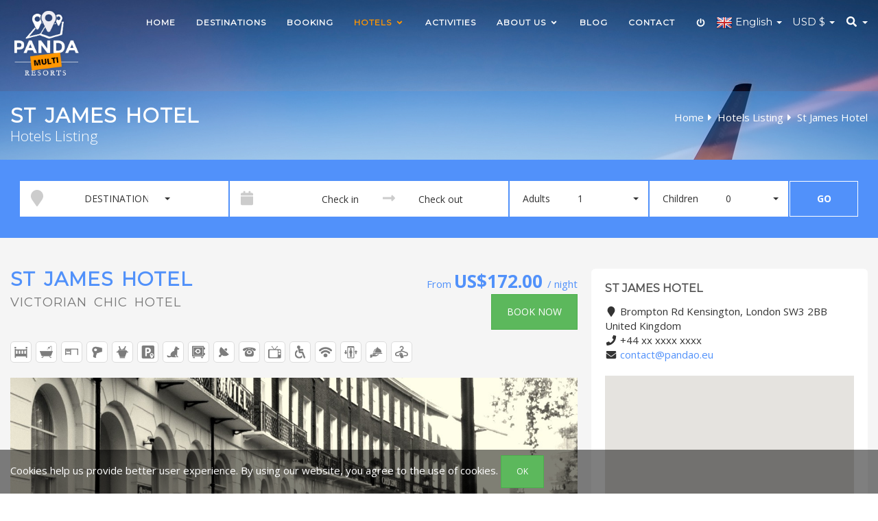

--- FILE ---
content_type: text/html; charset=UTF-8
request_url: https://multiresorts.pandao.eu/en/hotels/st-james-hotel
body_size: 9500
content:
<!DOCTYPE html>
<html lang="en">
<head>
    <meta charset="UTF-8">

    <title>St James Hotel - Hotels Listing</title>

    
    <meta name="description" content="Our luxurious five star beach houses open their doors on to the expansive warm white sand that leads down to the stunning turquoise sea. There are...">
    
    <!-- Schema.org markup for Google+ -->
    <meta itemprop="name" content="St James Hotel - Hotels Listing">
    <meta itemprop="description" content="Our luxurious five star beach houses open their doors on to the expansive warm white sand that leads down to the stunning turquoise sea. There are...">
            <meta itemprop="image" content="https://multiresorts.pandao.eu/medias/hotel/medium/19/5893810393-1ff7c8572d-o.jpg">
            
    <!-- Open Graph data -->
    <meta property="og:title" content="St James Hotel - Hotels Listing">
    <meta property="og:type" content="article">
    <meta property="og:url" content="https://multiresorts.pandao.eu/en/hotels/st-james-hotel">
            <meta property="og:image" content="https://multiresorts.pandao.eu/medias/hotel/medium/19/5893810393-1ff7c8572d-o.jpg">
            <meta property="og:description" content="Our luxurious five star beach houses open their doors on to the expansive warm white sand that leads down to the stunning turquoise sea. There are...">
    <meta property="og:site_name" content="Panda Multi Resorts">
                <meta property="article:section" content="Hotels Listing">
                <meta property="article:author" content="Panda Multi Resorts">

    <!-- Twitter Card data -->
    <meta name="twitter:card" content="summary_large_image">
    <meta name="twitter:site" content="@publisher_handle">
    <meta name="twitter:title" content="St James Hotel - Hotels Listing">
    <meta name="twitter:description" content="Our luxurious five star beach houses open their doors on to the expansive warm white sand that leads down to the stunning turquoise sea. There are...">
    <meta name="twitter:creator" content="@author_handle">
            <meta name="twitter:image:src" content="https://multiresorts.pandao.eu/medias/hotel/medium/19/5893810393-1ff7c8572d-o.jpg">
            
    <meta name="robots" content="index,follow">
    <meta name="viewport" content="width=device-width, initial-scale=1">
    
            <meta name="autogeolocate" content="true">
                <meta name="gmaps_api_key" content="AIzaSyBhZn-Oqs8-O9UXgvOakmWrq7jiJkHceKE">
            
    <link rel="icon" type="image/png" href="/templates/default/images/favicon.png">
    
    <link rel="stylesheet" href="//cdnjs.cloudflare.com/ajax/libs/twitter-bootstrap/3.3.7/css/bootstrap.min.css">
        <link rel="stylesheet" href="//fonts.googleapis.com/css?family=Open+Sans:300,400,700">
    
                <link rel="stylesheet" href="/js/plugins/jquery.event.calendar/css/jquery.event.calendar.css" media="all">
                        <link rel="stylesheet" href="//cdnjs.cloudflare.com/ajax/libs/OwlCarousel2/2.3.4/assets/owl.carousel.min.css" media="all">
                        <link rel="stylesheet" href="//cdnjs.cloudflare.com/ajax/libs/OwlCarousel2/2.3.4/assets/owl.theme.default.min.css" media="all">
                        <link rel="stylesheet" href="/js/plugins/isotope/css/style.css" media="all">
                        <link rel="stylesheet" href="/js/plugins/lazyloader/lazyloader.css" media="all">
                        <link rel="stylesheet" href="//cdn.jsdelivr.net/gh/kartik-v/bootstrap-star-rating@4.0.7/css/star-rating.css" media="all">
                <link rel="stylesheet" href="//code.jquery.com/ui/1.12.1/themes/smoothness/jquery-ui.min.css">
    <link rel="stylesheet" href="//cdnjs.cloudflare.com/ajax/libs/bootstrap-select/1.13.18/css/bootstrap-select.min.css">
    <link rel="stylesheet" href="//cdnjs.cloudflare.com/ajax/libs/magnific-popup.js/1.1.0/magnific-popup.min.css">
    <link rel="stylesheet" href="//use.fontawesome.com/releases/v5.15.3/css/all.css" integrity="sha384-SZXxX4whJ79/gErwcOYf+zWLeJdY/qpuqC4cAa9rOGUstPomtqpuNWT9wdPEn2fk" crossorigin="anonymous">
    <link rel="stylesheet" href="/common/css/shortcodes.css">
    <link rel="stylesheet" href="/templates/default/css/layout.css">
    <link rel="stylesheet" href="/templates/default/css/colors.css" id="colors">
    <link rel="stylesheet" href="/templates/default/css/main.css">
    <link rel="stylesheet" href="/templates/default/css/custom.css">
    
    <script src="//code.jquery.com/jquery-1.12.4.min.js"></script>

    </head>
<body id="page-9" itemscope itemtype="http://schema.org/WebPage">

<!-- Schema.org markup for Google+ -->
<meta itemprop="name" content="St James Hotel - Hotels Listing">
<meta itemprop="description" content="Our luxurious five star beach houses open their doors on to the expansive warm white sand that leads down to the stunning turquoise sea. There are...">
    <meta itemprop="image" content="https://multiresorts.pandao.eu/medias/hotel/medium/19/5893810393-1ff7c8572d-o.jpg">
    
<div id="loader-wrapper"><div id="loader"></div></div>

    <div id="cookies-notice">
        <div class="container-fluid">
            <div class="row">
                <div class="col-md-12">
                    Cookies help us provide better user experience. By using our website, you agree to the use of cookies.                    <button class="btn btn-success btn-xs">OK</button>
                </div>
            </div>
        </div>
    </div>
    <header class="navbar-fixed-top">
    <div id="mainHeader">
        <div class="container-fluid">
			<div id="secondMenu">
                <ul class="nav navbar-nav">
                    <li class="primary btn-nav">
                                                    <a class="popup-modal firstLevel" href="#user-popup">
                                <i class="fas fa-fw fa-power-off"></i>
                            </a>
                                                </li>
                                                <li class="primary btn-nav">
                                <div class="dropdown">
                                    <a class="firstLevel dropdown-toggle" data-toggle="dropdown" href="#">
                                        <img src="/medias/lang/big/2/gb.png" alt="English"><span class="hidden-sm hidden-md"> English</span> <span class="caret"></span>
                                    </a>
                                    <ul class="dropdown-menu dropdown-menu-right" role="menu">
                                                                                    <li>
                                                <a href="/en">
                                                    <img src="/medias/lang/big/2/gb.png" alt="English"> English                                                </a>
                                            </li>
                                                                                        <li>
                                                <a href="/fr">
                                                    <img src="/medias/lang/big/1/fr.png" alt="Français"> Français                                                </a>
                                            </li>
                                                                                        <li>
                                                <a href="/ar">
                                                    <img src="/medias/lang/big/4/ar.png" alt="عربي"> عربي                                                </a>
                                            </li>
                                                                                </ul>
                                </div>
                            </li>
                                                        <li class="primary btn-nav">
                                <div class="dropdown">
                                    <a class="firstLevel dropdown-toggle" data-toggle="dropdown" href="#">
                                        <span>USD</span><span class="hidden-sm hidden-md"> $</span> <span class="caret"></span>
                                    </a>
                                    <ul class="dropdown-menu dropdown-menu-right" role="menu">
                                                                                    <li>
                                                <a href="https://multiresorts.pandao.eu/en/hotels/st-james-hotel" data-action="/includes/change_currency.php?curr=1" class="ajax-link currency-USD">
                                                    USD $                                                </a>
                                            </li>
                                                                                        <li>
                                                <a href="https://multiresorts.pandao.eu/en/hotels/st-james-hotel" data-action="/includes/change_currency.php?curr=2" class="ajax-link currency-EUR">
                                                    EUR €                                                </a>
                                            </li>
                                                                                        <li>
                                                <a href="https://multiresorts.pandao.eu/en/hotels/st-james-hotel" data-action="/includes/change_currency.php?curr=3" class="ajax-link currency-GBP">
                                                    GBP £                                                </a>
                                            </li>
                                                                                        <li>
                                                <a href="https://multiresorts.pandao.eu/en/hotels/st-james-hotel" data-action="/includes/change_currency.php?curr=4" class="ajax-link currency-INR">
                                                    INR ₹                                                </a>
                                            </li>
                                                                                        <li>
                                                <a href="https://multiresorts.pandao.eu/en/hotels/st-james-hotel" data-action="/includes/change_currency.php?curr=5" class="ajax-link currency-AUD">
                                                    AUD A$                                                </a>
                                            </li>
                                                                                        <li>
                                                <a href="https://multiresorts.pandao.eu/en/hotels/st-james-hotel" data-action="/includes/change_currency.php?curr=6" class="ajax-link currency-CAD">
                                                    CAD C$                                                </a>
                                            </li>
                                                                                        <li>
                                                <a href="https://multiresorts.pandao.eu/en/hotels/st-james-hotel" data-action="/includes/change_currency.php?curr=7" class="ajax-link currency-CNY">
                                                    CNY ¥                                                </a>
                                            </li>
                                                                                        <li>
                                                <a href="https://multiresorts.pandao.eu/en/hotels/st-james-hotel" data-action="/includes/change_currency.php?curr=8" class="ajax-link currency-TRY">
                                                    TRY ₺                                                </a>
                                            </li>
                                                                                        <li>
                                                <a href="https://multiresorts.pandao.eu/en/hotels/st-james-hotel" data-action="/includes/change_currency.php?curr=9" class="ajax-link currency-MXN">
                                                    MXN $                                                </a>
                                            </li>
                                                                                </ul>
                                </div>
                            </li>
                                                <li class="primary btn-nav">
                        <div class="dropdown">
                            <a class="firstLevel dropdown-toggle" data-toggle="dropdown" href="#">
                                <i class="fas fa-fw fa-search"></i> <span class="caret"></span>
                            </a>
                            <ul class="dropdown-menu dropdown-menu-right" role="menu">
                                <li>
                                    
                                    <form method="post" action="/en/search" class="form-inline">
                                        <input type="hidden" name="csrf_token" value="8776954916917213217edf9.77224256">
                                        <div class="input-group searchWrapper">
                                            <input type="text" class="form-control" name="global-search" placeholder="Search">
                                            <span class="input-group-btn">
                                                <button type="submit" class="btn btn-primary" name="send"><i class="fas fa-fw fa-search"></i></button>
                                            </span>
                                        </div>
                                    </form>
                                </li>
                            </ul>
                        </div>
                    </li>
                </ul>
                <div id="user-popup" class="white-popup-block mfp-hide">
                    <div class="fluid-container">
                        <!--<div class="row">
                            <div class="col-xs-12 mb20 text-center">
                                <a class="btn fblogin" href="#"><i class="fas fa-fw fa-facebook"></i> Log in with Facebook</a>
                            </div>
                        </div>
                        <div class="row">
                            <div class="col-xs-12 mb20 text-center">
                                - Or -
                            </div>
                        </div>-->
                        <div class="row">
                            <div class="col-xs-12">
                                <div class="login-form">
                                    <form method="post" action="/en/hotels" class="ajax-form">
                                        <div class="alert alert-success" style="display:none;"></div>
                                        <div class="alert alert-danger" style="display:none;"></div>
                                        <div class="form-group">
                                            <div class="input-group">
                                                <div class="input-group-addon"><i class="fas fa-fw fa-user"></i></div>
                                                <input type="text" class="form-control" name="user" value="" placeholder="Username or E-mail *">
                                            </div>
                                            <div class="field-notice" rel="user"></div>
                                        </div>
                                        <div class="form-group">
                                            <div class="input-group">
                                                <div class="input-group-addon"><i class="fas fa-fw fa-lock"></i></div>
                                                <input type="password" class="form-control" name="pass" value="" placeholder="Password *">
                                            </div>
                                            <div class="field-notice" rel="pass"></div>
                                        </div>
                                        <div class="row mb10">
                                            <div class="col-sm-7 text-left">
                                                <a class="open-pass-form" href="#">Forgotten password?</a><br>
                                                <a class="open-signup-form" href="#">I sign up</a>
                                            </div>
                                            <div class="col-sm-5 text-right">
                                                <a href="#" class="btn btn-default sendAjaxForm" data-action="/templates/default/common/register/login.php" data-refresh="true"><i class="fas fa-fw fa-power-off"></i> Log in</a>
                                            </div>
                                        </div>
                                    </form>
                                </div>
                                <div class="signup-form">
                                    <form method="post" action="/en/hotels" class="ajax-form">
                                        <div class="alert alert-success" style="display:none;"></div>
                                        <div class="alert alert-danger" style="display:none;"></div>
                                        <input type="hidden" name="signup_type" value="quick" class="noreset">
                                        <input type="hidden" name="signup_redirect" value="https://multiresorts.pandao.eu/en/account" class="noreset">
                                        <div class="form-group">
                                            <div class="input-group">
                                                <div class="input-group-addon"><i class="fas fa-fw fa-user"></i></div>
                                                <input type="text" class="form-control" name="username" value="" placeholder="Username *">
                                            </div>
                                            <div class="field-notice" rel="username"></div>
                                        </div>
                                        <div class="form-group">
                                            <div class="input-group">
                                                <div class="input-group-addon"><i class="fas fa-fw fa-envelope"></i></div>
                                                <input type="text" class="form-control" name="email" value="" placeholder="E-mail *">
                                            </div>
                                            <div class="field-notice" rel="email"></div>
                                        </div>
                                        <div class="form-group">
                                            <div class="input-group">
                                                <div class="input-group-addon"><i class="fas fa-fw fa-lock"></i></div>
                                                <input type="password" class="form-control" name="password" value="" placeholder="Password *">
                                            </div>
                                            <div class="field-notice" rel="password"></div>
                                        </div>
                                        <div class="form-group">
                                            <div class="input-group">
                                                <div class="input-group-addon"><i class="fas fa-fw fa-lock"></i></div>
                                                <input type="password" class="form-control" name="password_confirm" value="" placeholder="Confirm password *">
                                            </div>
                                            <div class="field-notice" rel="password_confirm"></div>
                                        </div>
                                        <div class="form-group">
                                            <input type="radio" name="hotel_owner" id="hotel_owner_1" value="1"> <label for="hotel_owner_1">I am a hotel owner</label> &nbsp;
                                            <input type="radio" name="hotel_owner" id="hotel_owner_0" value="0"> <label for="hotel_owner_0">I am a traveler</label>
                                        </div>
                                        <div class="row mb10">
                                            <div class="col-sm-7 text-left">
                                                <a class="open-login-form" href="#">I already have an account</a>
                                            </div>
                                            <div class="col-sm-5 text-right">
                                                <a href="#" class="btn btn-default sendAjaxForm" data-action="/templates/default/common/register/signup.php" data-clear="true"><i class="fas fa-fw fa-power-off"></i> Sign up</a>
                                            </div>
                                        </div>
                                    </form>
                                </div>
                                <div class="pass-form">
                                    <form method="post" action="/en/hotels" class="ajax-form">
                                        <div class="alert alert-success" style="display:none;"></div>
                                        <div class="alert alert-danger" style="display:none;"></div>
                                        <p>Please enter your e-mail address corresponding to your account. A new password will be sent to you by e-mail.</p>
                                            
                                        <div class="form-group">
                                            <div class="input-group">
                                                <div class="input-group-addon"><i class="fas fa-fw fa-envelope"></i></div>
                                                <input type="text" class="form-control" name="email" value="" placeholder="E-mail *">
                                            </div>
                                            <div class="field-notice" rel="email"></div>
                                        </div>
                                        <div class="row mb10">
                                            <div class="col-sm-7 text-left">
                                                <a class="open-login-form" href="#">Log in</a><br>
                                                <a class="open-signup-form" href="#">I sign up</a>
                                            </div>
                                            <div class="col-sm-5 text-right">
                                                <a href="#" class="btn btn-default sendAjaxForm" data-action="/templates/default/common/register/reset.php" data-refresh="false"><i class="fas fa-fw fa-power-off"></i> New password</a>
                                            </div>
                                        </div>
                                    </form>
                                </div>
                            </div>
                        </div>
                    </div>
                </div>
            </div>
            <div id="mainMenu" class="collapse navbar-collapse">
                <ul class="nav navbar-nav">
                                                <li class="primary nav-1">
                                                                    <a class="firstLevel" href="/en" title="Panda Multi Resorts, Luxury Hotels">Home</a>
                                                                </li>
                                                        <li class="primary nav-20">
                                                                    <a class="dropdown-toggle disabled firstLevel" href="/en/destinations" target="_self" title="">
                                        Destinations                                    </a>
                                                                </li>
                                                        <li class="primary nav-10">
                                                                    <a class="dropdown-toggle disabled firstLevel" href="/en/booking" target="_self" title="Booking">
                                        Booking                                    </a>
                                                                </li>
                                                        <li class="primary nav-9">
                                                                    <a class="dropdown-toggle disabled firstLevel hasSubMenu active" href="#" target="_self" title="Hotels">
                                        Hotels                                            <i class="fa fa-fw fa-angle-down hidden-xs"></i>
                                                                                </a>
                                                            <span class="dropdown-btn visible-xs"></span>
                        <ul class="subMenu">
                                                                <li>
                                                                                <a class="" href="/en/hotels" target="_self" title="Hotels Listing">Hotels Listing</a>
                                                                            </li>
                                                                        <li>
                                                                                <a class="" href="/en/hotels-map" target="_self" title="Hotels on map">Hotels on map</a>
                                                                            </li>
                                                            </ul>
                                                    </li>
                                                        <li class="primary nav-18">
                                                                    <a class="dropdown-toggle disabled firstLevel" href="/en/activities" target="_self" title="Activities">
                                        Activities                                    </a>
                                                                </li>
                                                        <li class="primary nav-14">
                                                                    <a class="dropdown-toggle disabled firstLevel hasSubMenu" href="/en/about-us" target="_self" title="">
                                        About us                                            <i class="fa fa-fw fa-angle-down hidden-xs"></i>
                                                                                </a>
                                                            <span class="dropdown-btn visible-xs"></span>
                        <ul class="subMenu">
                                                                <li>
                                                                                <a class="" href="/en/gallery" target="_self" title="Gallery">Gallery</a>
                                                                            </li>
                                                            </ul>
                                                    </li>
                                                        <li class="primary nav-19">
                                                                    <a class="dropdown-toggle disabled firstLevel" href="/en/blog" target="_self" title="">
                                        Blog                                    </a>
                                                                </li>
                                                        <li class="primary nav-2">
                                                                    <a class="dropdown-toggle disabled firstLevel" href="/en/contact" target="_self" title="Contact">
                                        Contact                                    </a>
                                                                </li>
                                            </ul>
            </div>
            <div class="navbar navbar-default">
                <div class="navbar-header">
                    <a class="navbar-brand" href="/en" title="Panda Multi Resorts, Luxury Hotels"><img src="/templates/default/images/logo.png" alt="Panda Multi Resorts"></a>
                    <button type="button" class="navbar-toggle" data-toggle="collapse" data-target=".navbar-collapse">
                        <span class="sr-only">Toggle navigation</span>
                        <span class="icon-bar"></span>
                        <span class="icon-bar"></span>
                        <span class="icon-bar"></span>
                    </button>
                </div>
            </div>
        </div>
    </div>
</header>

<section id="page">
    
    <header class="page-header">
    <div class="container">
        <div class="row">
            <div class="col-md-8">
                                    
                    <h1 itemprop="name">St James Hotel</h1>
                    <p class="lead mb0">Hotels Listing</p>            </div>
            <div class="col-md-4 hidden-xs">
                <div itemprop="breadcrumb" class="breadcrumb clearfix">
                    
                    <a href="/en" title="Panda Multi Resorts, Luxury Hotels">Home</a>
                    
                                            <a href="/en/hotels" title="Hotels Listing">Hotels Listing</a>
                                            
                    <span>St James Hotel</span>
                </div>
                            </div>
        </div>
    </div>
</header>
    
    <div id="content" class="pb30">
    
        <div id="search-page" class="mb30">
            <div class="container">
                
<form action="/en/booking" method="post" class="booking-search">
            <input type="hidden" name="hotel_id" value="7">
            <div class="row">
                        <div class="col-md-3 col-sm-6 col-xs-12">
                    <div class="input-wrapper form-inline">
                        <i class="fas fa-fw fa-map-marker"></i>
                        <div class="input-group">
                                                            <select name="destination_id" class="form-control selectpicker">
                                    <option value="0">Destination</option>
                                    <option value="1">London, United Kingdom</option><option value="2">Paris, France</option><option value="3">New York, United States</option><option value="4">Istanbul, Turkey</option><option value="5">Marrakech, Morocco</option><option value="6">Rome, Italy</option><option value="7">Bangkok, Thailand</option><option value="8">Male, Maldives</option><option value="9"> Santorini, Greece</option><option value="10">Salvador, Brazil</option>                                </select>
                                                        </div> 
                    </div>
                </div>
                        <div class="col-md-4 col-sm-6 col-xs-12">
            <div class="input-wrapper datepicker-wrapper form-inline">
                <i class="fas fa-fw fa-calendar hidden-xs"></i>
                <div class="input-group from-date">
                    <input type="text" class="form-control text-right" id="from_picker" name="from_date" value="" placeholder="Check in">
                </div>
                <i class="fas fa-fw fa-long-arrow-alt-right"></i>
                <div class="input-group to-date">
                    <input type="text" class="form-control" id="to_picker" name="to_date" value="" placeholder="Check out">
                </div>
            </div>
            <div class="field-notice" rel="dates"></div>
        </div>
        <div class="col-md-2 col-sm-6 col-xs-6">
            <div class="form-group">
                <div class="input-group">
                    <div class="input-group-addon">Adults</div>
                    <select name="num_adults" class="selectpicker form-control">
                        <option value="1" selected="selected">1</option><option value="2">2</option><option value="3">3</option><option value="4">4</option><option value="5">5</option><option value="6">6</option><option value="7">7</option><option value="8">8</option><option value="9">9</option><option value="10">10</option><option value="11">11</option><option value="12">12</option><option value="13">13</option><option value="14">14</option><option value="15">15</option><option value="16">16</option><option value="17">17</option><option value="18">18</option><option value="19">19</option><option value="20">20</option><option value="21">21</option><option value="22">22</option><option value="23">23</option><option value="24">24</option><option value="25">25</option><option value="26">26</option><option value="27">27</option><option value="28">28</option><option value="29">29</option><option value="30">30</option>                    </select>
                </div>
            </div>
        </div>
        <div class="col-md-2 col-sm-6 col-xs-6">
            <div class="form-group">
                <div class="input-group">
                    <div class="input-group-addon">Children</div>
                    <select name="num_children" class="selectpicker form-control">
                        <option value="0" selected="selected">0</option><option value="1">1</option><option value="2">2</option><option value="3">3</option><option value="4">4</option><option value="5">5</option><option value="6">6</option><option value="7">7</option><option value="8">8</option><option value="9">9</option><option value="10">10</option>                    </select>
                </div>
            </div>
        </div>
        <div class="col-md-1 col-sm-12 col-xs-12">
            <div class="form-group">
                <button class="btn btn-block btn-primary" type="submit" name="check_availabilities">GO</button>
            </div>
        </div>
    </div>
    </form>
            </div>
        </div>
        
        <div class="container">
            <div class="alert alert-success" style="display:none;"></div>
            <div class="alert alert-danger" style="display:none;"></div>
        </div>
    
        <article class="container">
            <div class="row">
                <div class="col-md-8 mb20">
                    <div class="row mb10">
                        <div class="col-sm-8">
                            <h1 class="mb0">
                                St James Hotel                                <small>
                                    <i class=\"fas fa-fw fa-star\"></i><i class=\"fas fa-fw fa-star\"></i><i class=\"fas fa-fw fa-star\"></i>                                </small>
                                <br><small>Victorian chic hotel</small>
                            </h1>
                                                        <div class="clearfix"></div>
                        </div>
                        <div class="col-sm-4 text-right">
                            <div class="price text-primary">
                                From                                    <span itemprop="priceRange">
                                        US$172.00                                    </span>
                                    / night                            </div>
                            <form action="/en/booking" method="post">
								<input type="hidden" name="hotel_id" value="7">
								<button type="submit" name="check_availabilities" class="btn btn-success">Book now</button>
							</form>
                        </div>
                    </div>
                    <div class="row mb10">
                        <div class="col-sm-12">
                                                                        <span class="facility-icon">
                                                <img alt="Baby cot" title="Baby cot" src="/medias/facility/big/15/baby-cot.png" class="tips">
                                            </span>
                                                                                        <span class="facility-icon">
                                                <img alt="Bathroom" title="Bathroom" src="/medias/facility/big/26/bath.png" class="tips">
                                            </span>
                                                                                        <span class="facility-icon">
                                                <img alt="Desk" title="Desk" src="/medias/facility/big/6/desk.png" class="tips">
                                            </span>
                                                                                        <span class="facility-icon">
                                                <img alt="Hairdryer" title="Hairdryer" src="/medias/facility/big/27/hairdryer.png" class="tips">
                                            </span>
                                                                                        <span class="facility-icon">
                                                <img alt="Mini-bar" title="Mini-bar" src="/medias/facility/big/18/mini-bar.png" class="tips">
                                            </span>
                                                                                        <span class="facility-icon">
                                                <img alt="Paid parking" title="Paid parking" src="/medias/facility/big/21/paid-parking.png" class="tips">
                                            </span>
                                                                                        <span class="facility-icon">
                                                <img alt="Pets allowed" title="Pets allowed" src="/medias/facility/big/2/pet-allowed.png" class="tips">
                                            </span>
                                                                                        <span class="facility-icon">
                                                <img alt="Safe" title="Safe" src="/medias/facility/big/10/safe.png" class="tips">
                                            </span>
                                                                                        <span class="facility-icon">
                                                <img alt="Satellite chanels" title="Satellite chanels" src="/medias/facility/big/8/satellite.png" class="tips">
                                            </span>
                                                                                        <span class="facility-icon">
                                                <img alt="Telephone" title="Telephone" src="/medias/facility/big/28/phone.png" class="tips">
                                            </span>
                                                                                        <span class="facility-icon">
                                                <img alt="Television" title="Television" src="/medias/facility/big/29/tv.png" class="tips">
                                            </span>
                                                                                        <span class="facility-icon">
                                                <img alt="Wheelchair accessible" title="Wheelchair accessible" src="/medias/facility/big/1/wheelchair.png" class="tips">
                                            </span>
                                                                                        <span class="facility-icon">
                                                <img alt="WiFi" title="WiFi" src="/medias/facility/big/32/wifi.png" class="tips">
                                            </span>
                                                                                        <span class="facility-icon">
                                                <img alt="Elevator" title="Elevator" src="/medias/facility/big/43/elevator.png" class="tips">
                                            </span>
                                                                                        <span class="facility-icon">
                                                <img alt="Room service" title="Room service" src="/medias/facility/big/40/room-service.png" class="tips">
                                            </span>
                                                                                        <span class="facility-icon">
                                                <img alt="Cloakroom" title="Cloakroom" src="/medias/facility/big/44/cloakroom.png" class="tips">
                                            </span>
                                                                    </div>
                    </div>
                    <div class="row mb10">
                        <div class="col-md-12">
                            <div class="owl-carousel owlWrapper" data-items="1" data-autoplay="true" data-dots="true" data-nav="false" data-rtl="false">
                                                                            <img alt="" src="/medias/hotel/big/19/5893810393-1ff7c8572d-o.jpg" class="img-responsive" style="max-height:600px;"/>
                                                                                        <img alt="" src="/medias/hotel/big/18/8083883753-8ee19f535a-k.jpg" class="img-responsive" style="max-height:600px;"/>
                                                                        </div>
                        </div>
                    </div>
                    <div class="row mb10">
                        <div class="col-md-12" itemprop="description">
                            <p>Lorem ipsum dolor sit amet, consectetur adipiscing elit. Nullam in tincidunt quam. Morbi tristique, nibh nec tempor cursus, nibh velit faucibus orci, feugiat viverra augue dui at metus. Aliquam ornare lobortis erat venenatis venenatis. Ut tellus lacus, convallis vel vehicula vel, hendrerit nec est. Aliquam lacus orci, gravida sit amet arcu vitae, elementum elementum odio. Sed eget auctor arcu. Mauris augue mauris, laoreet ut erat sit amet, luctus blandit magna. Cum sociis natoque penatibus et magnis dis parturient montes, nascetur ridiculus mus.</p>

<p>Sed ultricies ligula in ex varius aliquet. In imperdiet urna quis sem commodo aliquam. Praesent mollis arcu justo, id iaculis sem venenatis vitae. Aenean neque turpis, lobortis vitae felis eget, sagittis lacinia est. Quisque vel sapien vitae mauris auctor imperdiet. Aliquam ac sapien placerat, sagittis sem in, placerat orci. Nam porta lectus vel ante maximus ultrices in sed elit. Nullam congue consectetur neque vel sodales.</p>
                           
                            <div id="twitter" data-url="https://multiresorts.pandao.eu/en/hotels/st-james-hotel" data-text="Lorem ipsum dolor sit amet, consectetur adipiscing elit. Nullam in tincidunt quam. Morbi tristique,..." data-title="Tweet"></div>
                            <div id="facebook" data-url="https://multiresorts.pandao.eu/en/hotels/st-james-hotel" data-text="Lorem ipsum dolor sit amet, consectetur adipiscing elit. Nullam in tincidunt quam. Morbi tristique,..." data-title="Like"></div>
                        </div>
                    </div>
                    <div class="row mt30">
                                                    <h3>Find out our activities and tours</h3>
                            <div class="isotopeWrapper clearfix isotope lazy-wrapper" data-loader="/templates/default/common/get_activities.php" data-mode="click" data-limit="3" data-pages="2" data-is_isotope="true" data-variables="page_id=18&page_alias=en/activities&hotel=7">
                                
        <article class="col-sm-4 isotopeItem" itemscope itemtype="http://schema.org/LodgingBusiness">
            <div class="isotopeInner">
                <a itemprop="url" href="/en/activities/bus-city-tour">
                            <figure class="more-link">
                                <img alt="" src="/medias/activity/medium/5/19838055641-b95cf7c1be-k.jpg" class="img-responsive">
                                <span class="more-action">
                                    <span class="more-icon"><i class="fa fa-link"></i></span>
                                </span>
                            </figure>
                    <div class="isotopeContent">
                        <h3 itemprop="name">Bus City Tour</h3>
                        <h4></h4>
                        <div class="pb15">
                            <div class="col-xs-6">
                                <div class="price text-primary">
                                    From
                                    <span itemprop="priceRange">
                                        US$75.00
                                    </span>
                                </div>
                                <div class="text-muted">Price / Person</div>
                            </div>
                            <div class="col-xs-6">
                                <span class="btn btn-primary mt5 pull-right"><i class="fa fa-search"></i></span>
                            </div>
                            <div class="clearfix"></div>
                        </div>
                    </div>
                </a>
            </div>
        </article>
        <article class="col-sm-4 isotopeItem" itemscope itemtype="http://schema.org/LodgingBusiness">
            <div class="isotopeInner">
                <a itemprop="url" href="/en/activities/culinary-experience">
                            <figure class="more-link">
                                <img alt="" src="/medias/activity/medium/4/stocksnap-p0b6lapfpc.jpg" class="img-responsive">
                                <span class="more-action">
                                    <span class="more-icon"><i class="fa fa-link"></i></span>
                                </span>
                            </figure>
                    <div class="isotopeContent">
                        <h3 itemprop="name">Culinary experience</h3>
                        <h4></h4>
                        <div class="pb15">
                            <div class="col-xs-6">
                                <div class="price text-primary">
                                    From
                                    <span itemprop="priceRange">
                                        US$70.00
                                    </span>
                                </div>
                                <div class="text-muted">Price / Person</div>
                            </div>
                            <div class="col-xs-6">
                                <span class="btn btn-primary mt5 pull-right"><i class="fa fa-search"></i></span>
                            </div>
                            <div class="clearfix"></div>
                        </div>
                    </div>
                </a>
            </div>
        </article>
        <article class="col-sm-4 isotopeItem" itemscope itemtype="http://schema.org/LodgingBusiness">
            <div class="isotopeInner">
                <a itemprop="url" href="/en/activities/ultimate-helicopter-tour">
                            <figure class="more-link">
                                <img alt="" src="/medias/activity/medium/6/5024091945-368ed5bd5a-o.jpg" class="img-responsive">
                                <span class="more-action">
                                    <span class="more-icon"><i class="fa fa-link"></i></span>
                                </span>
                            </figure>
                    <div class="isotopeContent">
                        <h3 itemprop="name">Ultimate Helicopter Tour</h3>
                        <h4></h4>
                        <div class="pb15">
                            <div class="col-xs-6">
                                <div class="price text-primary">
                                    From
                                    <span itemprop="priceRange">
                                        US$340.00
                                    </span>
                                </div>
                                <div class="text-muted">Price / Person</div>
                            </div>
                            <div class="col-xs-6">
                                <span class="btn btn-primary mt5 pull-right"><i class="fa fa-search"></i></span>
                            </div>
                            <div class="clearfix"></div>
                        </div>
                    </div>
                </a>
            </div>
        </article>                            </div>
                                                </div>
                    <div class="row">
                        <div class="col-md-12">
                                
    <!-- Comments -->
    <h3 class="mb10">Let us know what you think</h3>

    <div class="alert alert-success" style="display:none;"></div>
    <div class="alert alert-danger" style="display:none;"></div>
    
    <div class="row">
        <form method="post" action="/en/hotels/st-james-hotel">
        
            <input type="hidden" name="item_type" value="hotel">
            <input type="hidden" name="item_id" value="7">
            <div class="col-sm-6">
                <div class="form-group">
                    <div class="input-group">
                        <div class="input-group-addon"><i class="fas fa-fw fa-quote-left"></i></div>
                        <textarea class="form-control" name="msg" placeholder="Comment *" rows="9"></textarea>
                    </div>
                    <div class="field-notice" rel="msg"></div>
                </div>
            </div>
            <div class="col-sm-6">
                <div class="form-group">
                    <div class="input-group">
                        <div class="input-group-addon"><i class="fas fa-fw fa-user"></i></div>
                        <input type="text" class="form-control" name="name" value="" placeholder="Lastname Firstname *">
                    </div>
                    <div class="field-notice" rel="name"></div>
                </div>
                <div class="form-group">
                    <div class="input-group">
                        <div class="input-group-addon"><i class="fas fa-fw fa-envelope"></i></div>
                        <input type="text" class="form-control" name="email" value="" placeholder="E-mail *">
                    </div>
                    <div class="field-notice" rel="email"></div>
                </div>
                                    <div class="form-group">
                        <div class="input-group mb5"></div>
                        <div class="g-recaptcha" data-sitekey="6LfCoEQUAAAAAFPcGT7RPoW2o1aEBzciIR3DcsZ-"></div>
                    </div>
                                        <div class="form-group form-inline">
                        <label for="rating">Rating</label>
                        <div class="input-group mb5">
                            <input type="hidden" name="rating" class="rating" value="0" data-rtl="" min="1" max="5" data-step="1" data-size="xs" data-show-clear="false" data-show-caption="false">
                        </div>
                    </div>
                                    <div class="form-group row">
                    <span class="col-sm-12"><button type="submit" class="btn btn-primary" name="send_comment"><i class="fas fa-fw fa-paper-plane"></i> Send</button> <i> * Required field</i></span>
                </div>
            </div>
        </form>
    </div>
                            </div>
                    </div>
                </div>
                <aside class="col-md-4 mb20">
                    <div class="boxed">
                        <div itemscope itemtype="http://schema.org/Corporation">
                            <h3 itemprop="name">St James Hotel</h3>
                            <address>
                                <p>
                                    <i class="fas fa-fw fa-map-marker"></i> <span itemprop="address" itemscope itemtype="http://schema.org/PostalAddress">Brompton Rd Kensington, London SW3 2BB United Kingdom</span><br>
                                    <i class="fas fa-fw fa-phone"></i> <span itemprop="telephone" dir="ltr">+44 xx xxxx xxxx</span><br>                                    <i class="fas fa-fw fa-envelope"></i> <a itemprop="email" dir="ltr" href="mailto:contact@pandao.eu">contact@pandao.eu</a><br>                                                                    </p>
                            </address>
                        </div>
                        <script type="text/javascript">
                            var pms_locations = [
                                ['St James Hotel', 'Brompton Rd Kensington, London SW3 2BB United Kingdom', '51.496418', '-0.169607']
                            ];
                        </script>
                        <div id="mapWrapper" class="mb10" data-marker="/templates/default/images/marker.png" data-api_key="AIzaSyBhZn-Oqs8-O9UXgvOakmWrq7jiJkHceKE"></div>
                                                    <p class="widget-title">rooms</p>
                            
                                                            
                                <a class="popup-modal" href="#room-13">
                                    <div class="row">
                                        <div class="col-xs-4 mb20">
                                                                                                <div class="img-container sm">
                                                        <img alt="" src="/medias/room/small/12/8677474986-c8a69c55ec-k.jpg">
                                                    </div>
                                                                                            </div>
                                        <div class="col-xs-8">
                                            <h3 class="mb0">Deluxe room</h3>
                                            <h4 class="mb0">Amazing view</h4>
                                                                                        <div class="price text-primary">
                                                From                                                <span itemprop="priceRange">
                                                    US$172.00                                                </span>
                                                / night                                            </div>
                                        </div>
                                    </div>
                                </a>
                                <div id="room-13" class="white-popup-block mfp-hide">
                                    <div class="fluid-container">
                                        <div class="row">
                                            <div class="col-xs-12 mb20">
                                                <div class="owl-carousel" data-items="1" data-autoplay="true" data-dots="true" data-nav="false" data-rtl="false">
                                                                                                                    <div><img alt="" src="/medias/room/medium/12/8677474986-c8a69c55ec-k.jpg" class="img-responsive" style="max-height:600px;"></div>
                                                                                                                </div>
                                            </div>
                                            <div class="col-sm-8">
                                                <h3 class="mb0">Deluxe room</h3>
                                                <h4 class="mb0">Amazing view</h4>
                                            </div>
                                            <div class="col-sm-4 text-right">
                                                                                                <div class="price text-primary">
                                                    From                                                    <span itemprop="priceRange">
                                                        US$172.00                                                    </span>
                                                    / night                                                </div>
                                                <p>
                                                    Capacity : <i class="fas fa-fw fa-male"></i>x3                                                </p>
                                            </div>
                                            <div class="col-xs-12">
                                                <div class="clearfix mb5">
                                                                                                                        <span class="facility-icon">
                                                                        <img alt="Cloakroom" title="Cloakroom" src="/medias/facility/big/44/cloakroom.png" class="tips">
                                                                    </span>
                                                                                                                                        <span class="facility-icon">
                                                                        <img alt="Room service" title="Room service" src="/medias/facility/big/40/room-service.png" class="tips">
                                                                    </span>
                                                                                                                                        <span class="facility-icon">
                                                                        <img alt="Restaurant" title="Restaurant" src="/medias/facility/big/41/restaurant.png" class="tips">
                                                                    </span>
                                                                                                                                        <span class="facility-icon">
                                                                        <img alt="Lounge" title="Lounge" src="/medias/facility/big/42/lounge.png" class="tips">
                                                                    </span>
                                                                                                                                        <span class="facility-icon">
                                                                        <img alt="Elevator" title="Elevator" src="/medias/facility/big/43/elevator.png" class="tips">
                                                                    </span>
                                                                                                                                        <span class="facility-icon">
                                                                        <img alt="Air conditioning" title="Air conditioning" src="/medias/facility/big/9/air-conditioning.png" class="tips">
                                                                    </span>
                                                                                                                                        <span class="facility-icon">
                                                                        <img alt="Baby cot" title="Baby cot" src="/medias/facility/big/15/baby-cot.png" class="tips">
                                                                    </span>
                                                                                                                                        <span class="facility-icon">
                                                                        <img alt="Bathroom" title="Bathroom" src="/medias/facility/big/26/bath.png" class="tips">
                                                                    </span>
                                                                                                                    </div>
                                                <p>Sed ultricies ligula in ex varius aliquet. In imperdiet urna quis sem commodo aliquam. Praesent mollis arcu justo, id iaculis sem venenatis vitae. Aenean neque turpis, lobortis vitae felis eget, sagittis lacinia est.</p>

<p>Quisque vel sapien vitae mauris auctor imperdiet. Aliquam ac sapien placerat, sagittis sem in, placerat orci. Nam porta lectus vel ante maximus ultrices in sed elit. Nullam congue consectetur neque vel sodales.</p>
                                            </div>
                                        </div>
                                    </div>
                                </div>
                                                    </div>
                </aside>
            </div>
        </article>
    </div>
</section>
<footer>
    <section id="mainFooter">
        <div class="container" id="footer">
            <div class="row">
                <div class="col-md-4">
                    <div class="widget-footer_col_1"><div id="widget-1" class="widget"><div class="widget-title">About us</div><div class="widget-content"><p>Our resorts offer something a bit special. We have a number of resorts located in different settings to create a unique experience, depending on the holiday you desire, while maintaining the same level of luxury and relaxation at whichever resort you choose.</p>
</div></div></div>                </div>
                <div class="col-md-4">
                    <div class="widget-footer_col_2"><div id="widget-3" class="widget"><div class="widget-title">Latest articles</div><div class="widget-content"><ul class="nostyle">
                    
                <li>
                    <a href="/en/blog/other-blog-example" title="Other blog example - Blog" class="img-container sm pull-left tips">
                        <img src="/medias/article/small/14/17054885570-31f133231a-b.jpg">
                    </a>
                </li>
                                
                <li>
                    <a href="/en/blog/blog-article-sample" title="Blog article sample - Blog" class="img-container sm pull-left tips">
                        <img src="/medias/article/small/13/18043049-ml.jpg">
                    </a>
                </li>
                                
                <li>
                    <a href="/en/about-us/one-thousand-and-one-nights" title="One Thousand and One Nights - About us" class="img-container sm pull-left tips">
                        <img src="/medias/article/small/11/5596980561-476ffddef5-o.jpg">
                    </a>
                </li>
                                
                <li>
                    <a href="/en/about-us/beautiful-beaches" title="Beautiful Beaches - About us" class="img-container sm pull-left tips">
                        <img src="/medias/article/small/15/6419248803-030838995f-o.jpg">
                    </a>
                </li>
                </ul>
<div class="clearfix"></div>
</div></div></div>                </div>
                <div class="col-md-4">
                    <div class="widget-footer_col_3"><div id="widget-4" class="widget"><div class="widget-content"><div itemscope itemtype="http://schema.org/Corporation">
    <h3 itemprop="name">Panda Multi Resorts</h3>
    <address>
        <p>
            <span class="fas fa-fw fa-map-marker"></span> <span itemprop="address" itemscope itemtype="http://schema.org/PostalAddress">86 Union Terrace London, SE1 9DD, United Kingdom</span><br>            <span class="fas fa-fw fa-phone"></span> <a href="tel:+44 000 0000" itemprop="telephone" dir="ltr">+44 000 0000</a><br>            <span class="fas fa-fw fa-mobile"></span> <a href="tel:+44 000 0000" itemprop="telephone" dir="ltr">+44 000 0000</a><br>                        <span class="fas fa-fw fa-envelope"></span> <a itemprop="email" dir="ltr" href="mailto:support@pandao.eu">support@pandao.eu</a>        </p>
    </address>
</div>
<p class="lead">
                <a href="https://www.facebook.com/pandao.web" target="_blank">
                <i class="fab fa-fw fa-facebook"></i>
            </a>
                        <a href="https://twitter.com/" target="_blank">
                <i class="fab fa-fw fa-twitter"></i>
            </a>
                        <a href="https://www.instagram.com/" target="_blank">
                <i class="fab fa-fw fa-instagram"></i>
            </a>
            </p>
</div></div></div>                </div>
            </div>
        </div>
    </section>
    <div id="footerRights">
        <div class="container">
            <div class="row">
                <div class="col-md-6">
                    <p>
                        &copy; 2025                        Panda Multi Resorts All rights reserved                    </p>
                </div>
                <div class="col-md-6">
                    <p class="text-right">
                        <a href="/feed/" target="_blank" title="RSS feed"><i class="fas fa-fw fa-rss"></i></a>
                                                    <a href="/en/contact" title="Contact">Contact</a>
                            &nbsp;&nbsp;
                                                        <a href="/en/sitemap" title="Sitemap">Sitemap</a>
                            &nbsp;&nbsp;
                                                        <a href="/en/legal-notices" title="Legal notices">Legal notices</a>
                            &nbsp;&nbsp;
                                                </p>
                </div>
            </div>
        </div>
    </div>
</footer>



<a href="#" id="toTop"><i class="fas fa-fw fa-angle-up"></i></a>

<!--[if lt IE 9]>
    <script src="//html5shim.googlecode.com/svn/trunk/html5.js"></script>
<![endif]-->

<script src="//cdnjs.cloudflare.com/ajax/libs/bootstrap-select/1.13.18/js/bootstrap-select.min.js"></script>
<script src="//rawgit.com/tuupola/jquery_lazyload/2.x/lazyload.min.js"></script>
<script src="/common/js/modernizr-2.6.1.min.js"></script>

<script>
    Modernizr.load({
        load : [
            '//cdnjs.cloudflare.com/ajax/libs/twitter-bootstrap/3.3.7/js/bootstrap.min.js',
            '//cdnjs.cloudflare.com/ajax/libs/respond.js/1.4.2/respond.min.js',
            '//code.jquery.com/ui/1.12.1/jquery-ui.js',
                        '//cdnjs.cloudflare.com/ajax/libs/jquery-cookie/1.4.1/jquery.cookie.min.js',
            '//cdnjs.cloudflare.com/ajax/libs/jquery-easing/1.4.1/jquery.easing.min.js',
            '//cdnjs.cloudflare.com/ajax/libs/magnific-popup.js/1.1.0/jquery.magnific-popup.min.js',
            
            //Javascripts required by the current model
            '/js/plugins/sharrre/jquery.sharrre.min.js',
'/js/plugins/jquery.event.calendar/js/jquery.event.calendar.js',
'/js/plugins/jquery.event.calendar/js/languages/jquery.event.calendar.en.js',
'//cdnjs.cloudflare.com/ajax/libs/OwlCarousel2/2.3.4/owl.carousel.min.js',
'//unpkg.com/isotope-layout@3/dist/isotope.pkgd.min.js',
'/js/plugins/lazyloader/lazyloader.js',
'//cdn.jsdelivr.net/gh/kartik-v/bootstrap-star-rating@4.0.7/js/star-rating.js',
'/js/plugins/live-search/jquery.liveSearch.js',
            
            '//unpkg.com/imagesloaded@4/imagesloaded.pkgd.min.js',
            '/js/plugins/imagefill/js/jquery-imagefill.js',
            '/js/plugins/toucheeffect/toucheffects.js',
            '//use.fontawesome.com/releases/v5.15.3/js/all.js'
        ],
        complete : function(){
            Modernizr.load({
                load : [
                    '/common/js/custom.js',
                    '/js/custom.js'
                ]
            });
        }
    });
    
    $(function(){
		    });
</script>
<script src='https://www.google.com/recaptcha/api.js?hl=en'></script>
</body>
</html>


--- FILE ---
content_type: text/html; charset=utf-8
request_url: https://www.google.com/recaptcha/api2/anchor?ar=1&k=6LfCoEQUAAAAAFPcGT7RPoW2o1aEBzciIR3DcsZ-&co=aHR0cHM6Ly9tdWx0aXJlc29ydHMucGFuZGFvLmV1OjQ0Mw..&hl=en&v=TkacYOdEJbdB_JjX802TMer9&size=normal&anchor-ms=20000&execute-ms=15000&cb=clnfsoc1c4oj
body_size: 46878
content:
<!DOCTYPE HTML><html dir="ltr" lang="en"><head><meta http-equiv="Content-Type" content="text/html; charset=UTF-8">
<meta http-equiv="X-UA-Compatible" content="IE=edge">
<title>reCAPTCHA</title>
<style type="text/css">
/* cyrillic-ext */
@font-face {
  font-family: 'Roboto';
  font-style: normal;
  font-weight: 400;
  src: url(//fonts.gstatic.com/s/roboto/v18/KFOmCnqEu92Fr1Mu72xKKTU1Kvnz.woff2) format('woff2');
  unicode-range: U+0460-052F, U+1C80-1C8A, U+20B4, U+2DE0-2DFF, U+A640-A69F, U+FE2E-FE2F;
}
/* cyrillic */
@font-face {
  font-family: 'Roboto';
  font-style: normal;
  font-weight: 400;
  src: url(//fonts.gstatic.com/s/roboto/v18/KFOmCnqEu92Fr1Mu5mxKKTU1Kvnz.woff2) format('woff2');
  unicode-range: U+0301, U+0400-045F, U+0490-0491, U+04B0-04B1, U+2116;
}
/* greek-ext */
@font-face {
  font-family: 'Roboto';
  font-style: normal;
  font-weight: 400;
  src: url(//fonts.gstatic.com/s/roboto/v18/KFOmCnqEu92Fr1Mu7mxKKTU1Kvnz.woff2) format('woff2');
  unicode-range: U+1F00-1FFF;
}
/* greek */
@font-face {
  font-family: 'Roboto';
  font-style: normal;
  font-weight: 400;
  src: url(//fonts.gstatic.com/s/roboto/v18/KFOmCnqEu92Fr1Mu4WxKKTU1Kvnz.woff2) format('woff2');
  unicode-range: U+0370-0377, U+037A-037F, U+0384-038A, U+038C, U+038E-03A1, U+03A3-03FF;
}
/* vietnamese */
@font-face {
  font-family: 'Roboto';
  font-style: normal;
  font-weight: 400;
  src: url(//fonts.gstatic.com/s/roboto/v18/KFOmCnqEu92Fr1Mu7WxKKTU1Kvnz.woff2) format('woff2');
  unicode-range: U+0102-0103, U+0110-0111, U+0128-0129, U+0168-0169, U+01A0-01A1, U+01AF-01B0, U+0300-0301, U+0303-0304, U+0308-0309, U+0323, U+0329, U+1EA0-1EF9, U+20AB;
}
/* latin-ext */
@font-face {
  font-family: 'Roboto';
  font-style: normal;
  font-weight: 400;
  src: url(//fonts.gstatic.com/s/roboto/v18/KFOmCnqEu92Fr1Mu7GxKKTU1Kvnz.woff2) format('woff2');
  unicode-range: U+0100-02BA, U+02BD-02C5, U+02C7-02CC, U+02CE-02D7, U+02DD-02FF, U+0304, U+0308, U+0329, U+1D00-1DBF, U+1E00-1E9F, U+1EF2-1EFF, U+2020, U+20A0-20AB, U+20AD-20C0, U+2113, U+2C60-2C7F, U+A720-A7FF;
}
/* latin */
@font-face {
  font-family: 'Roboto';
  font-style: normal;
  font-weight: 400;
  src: url(//fonts.gstatic.com/s/roboto/v18/KFOmCnqEu92Fr1Mu4mxKKTU1Kg.woff2) format('woff2');
  unicode-range: U+0000-00FF, U+0131, U+0152-0153, U+02BB-02BC, U+02C6, U+02DA, U+02DC, U+0304, U+0308, U+0329, U+2000-206F, U+20AC, U+2122, U+2191, U+2193, U+2212, U+2215, U+FEFF, U+FFFD;
}
/* cyrillic-ext */
@font-face {
  font-family: 'Roboto';
  font-style: normal;
  font-weight: 500;
  src: url(//fonts.gstatic.com/s/roboto/v18/KFOlCnqEu92Fr1MmEU9fCRc4AMP6lbBP.woff2) format('woff2');
  unicode-range: U+0460-052F, U+1C80-1C8A, U+20B4, U+2DE0-2DFF, U+A640-A69F, U+FE2E-FE2F;
}
/* cyrillic */
@font-face {
  font-family: 'Roboto';
  font-style: normal;
  font-weight: 500;
  src: url(//fonts.gstatic.com/s/roboto/v18/KFOlCnqEu92Fr1MmEU9fABc4AMP6lbBP.woff2) format('woff2');
  unicode-range: U+0301, U+0400-045F, U+0490-0491, U+04B0-04B1, U+2116;
}
/* greek-ext */
@font-face {
  font-family: 'Roboto';
  font-style: normal;
  font-weight: 500;
  src: url(//fonts.gstatic.com/s/roboto/v18/KFOlCnqEu92Fr1MmEU9fCBc4AMP6lbBP.woff2) format('woff2');
  unicode-range: U+1F00-1FFF;
}
/* greek */
@font-face {
  font-family: 'Roboto';
  font-style: normal;
  font-weight: 500;
  src: url(//fonts.gstatic.com/s/roboto/v18/KFOlCnqEu92Fr1MmEU9fBxc4AMP6lbBP.woff2) format('woff2');
  unicode-range: U+0370-0377, U+037A-037F, U+0384-038A, U+038C, U+038E-03A1, U+03A3-03FF;
}
/* vietnamese */
@font-face {
  font-family: 'Roboto';
  font-style: normal;
  font-weight: 500;
  src: url(//fonts.gstatic.com/s/roboto/v18/KFOlCnqEu92Fr1MmEU9fCxc4AMP6lbBP.woff2) format('woff2');
  unicode-range: U+0102-0103, U+0110-0111, U+0128-0129, U+0168-0169, U+01A0-01A1, U+01AF-01B0, U+0300-0301, U+0303-0304, U+0308-0309, U+0323, U+0329, U+1EA0-1EF9, U+20AB;
}
/* latin-ext */
@font-face {
  font-family: 'Roboto';
  font-style: normal;
  font-weight: 500;
  src: url(//fonts.gstatic.com/s/roboto/v18/KFOlCnqEu92Fr1MmEU9fChc4AMP6lbBP.woff2) format('woff2');
  unicode-range: U+0100-02BA, U+02BD-02C5, U+02C7-02CC, U+02CE-02D7, U+02DD-02FF, U+0304, U+0308, U+0329, U+1D00-1DBF, U+1E00-1E9F, U+1EF2-1EFF, U+2020, U+20A0-20AB, U+20AD-20C0, U+2113, U+2C60-2C7F, U+A720-A7FF;
}
/* latin */
@font-face {
  font-family: 'Roboto';
  font-style: normal;
  font-weight: 500;
  src: url(//fonts.gstatic.com/s/roboto/v18/KFOlCnqEu92Fr1MmEU9fBBc4AMP6lQ.woff2) format('woff2');
  unicode-range: U+0000-00FF, U+0131, U+0152-0153, U+02BB-02BC, U+02C6, U+02DA, U+02DC, U+0304, U+0308, U+0329, U+2000-206F, U+20AC, U+2122, U+2191, U+2193, U+2212, U+2215, U+FEFF, U+FFFD;
}
/* cyrillic-ext */
@font-face {
  font-family: 'Roboto';
  font-style: normal;
  font-weight: 900;
  src: url(//fonts.gstatic.com/s/roboto/v18/KFOlCnqEu92Fr1MmYUtfCRc4AMP6lbBP.woff2) format('woff2');
  unicode-range: U+0460-052F, U+1C80-1C8A, U+20B4, U+2DE0-2DFF, U+A640-A69F, U+FE2E-FE2F;
}
/* cyrillic */
@font-face {
  font-family: 'Roboto';
  font-style: normal;
  font-weight: 900;
  src: url(//fonts.gstatic.com/s/roboto/v18/KFOlCnqEu92Fr1MmYUtfABc4AMP6lbBP.woff2) format('woff2');
  unicode-range: U+0301, U+0400-045F, U+0490-0491, U+04B0-04B1, U+2116;
}
/* greek-ext */
@font-face {
  font-family: 'Roboto';
  font-style: normal;
  font-weight: 900;
  src: url(//fonts.gstatic.com/s/roboto/v18/KFOlCnqEu92Fr1MmYUtfCBc4AMP6lbBP.woff2) format('woff2');
  unicode-range: U+1F00-1FFF;
}
/* greek */
@font-face {
  font-family: 'Roboto';
  font-style: normal;
  font-weight: 900;
  src: url(//fonts.gstatic.com/s/roboto/v18/KFOlCnqEu92Fr1MmYUtfBxc4AMP6lbBP.woff2) format('woff2');
  unicode-range: U+0370-0377, U+037A-037F, U+0384-038A, U+038C, U+038E-03A1, U+03A3-03FF;
}
/* vietnamese */
@font-face {
  font-family: 'Roboto';
  font-style: normal;
  font-weight: 900;
  src: url(//fonts.gstatic.com/s/roboto/v18/KFOlCnqEu92Fr1MmYUtfCxc4AMP6lbBP.woff2) format('woff2');
  unicode-range: U+0102-0103, U+0110-0111, U+0128-0129, U+0168-0169, U+01A0-01A1, U+01AF-01B0, U+0300-0301, U+0303-0304, U+0308-0309, U+0323, U+0329, U+1EA0-1EF9, U+20AB;
}
/* latin-ext */
@font-face {
  font-family: 'Roboto';
  font-style: normal;
  font-weight: 900;
  src: url(//fonts.gstatic.com/s/roboto/v18/KFOlCnqEu92Fr1MmYUtfChc4AMP6lbBP.woff2) format('woff2');
  unicode-range: U+0100-02BA, U+02BD-02C5, U+02C7-02CC, U+02CE-02D7, U+02DD-02FF, U+0304, U+0308, U+0329, U+1D00-1DBF, U+1E00-1E9F, U+1EF2-1EFF, U+2020, U+20A0-20AB, U+20AD-20C0, U+2113, U+2C60-2C7F, U+A720-A7FF;
}
/* latin */
@font-face {
  font-family: 'Roboto';
  font-style: normal;
  font-weight: 900;
  src: url(//fonts.gstatic.com/s/roboto/v18/KFOlCnqEu92Fr1MmYUtfBBc4AMP6lQ.woff2) format('woff2');
  unicode-range: U+0000-00FF, U+0131, U+0152-0153, U+02BB-02BC, U+02C6, U+02DA, U+02DC, U+0304, U+0308, U+0329, U+2000-206F, U+20AC, U+2122, U+2191, U+2193, U+2212, U+2215, U+FEFF, U+FFFD;
}

</style>
<link rel="stylesheet" type="text/css" href="https://www.gstatic.com/recaptcha/releases/TkacYOdEJbdB_JjX802TMer9/styles__ltr.css">
<script nonce="I8E95XRzZb9RF31xlnkn5w" type="text/javascript">window['__recaptcha_api'] = 'https://www.google.com/recaptcha/api2/';</script>
<script type="text/javascript" src="https://www.gstatic.com/recaptcha/releases/TkacYOdEJbdB_JjX802TMer9/recaptcha__en.js" nonce="I8E95XRzZb9RF31xlnkn5w">
      
    </script></head>
<body><div id="rc-anchor-alert" class="rc-anchor-alert"></div>
<input type="hidden" id="recaptcha-token" value="[base64]">
<script type="text/javascript" nonce="I8E95XRzZb9RF31xlnkn5w">
      recaptcha.anchor.Main.init("[\x22ainput\x22,[\x22bgdata\x22,\x22\x22,\[base64]/[base64]/[base64]/[base64]/[base64]/[base64]/[base64]/Mzk3OjU0KSksNTQpLFUuaiksVS5vKS5wdXNoKFtlbSxuLFY/[base64]/[base64]/[base64]/[base64]\x22,\[base64]\\u003d\x22,\[base64]/[base64]/[base64]/[base64]/XhvDpjfCpCBUwrHDm8KuacOHw4tpw7rCisKNM2ogIcOdw7bCusKAb8OLZzPDl1U1VsKqw5/[base64]/[base64]/DmiJRw6PDvcOjwqwrwq5hwr/[base64]/DlcO6YcKywo8bT8OVesKBOMO/WcOnw7bDgGbDnsK8GMKycSDCmTLDsn0twqlWw6LDoyLDvC/[base64]/w4HDqMKJwpvCkcKHSQEdwpBpd1LDhmTCrVHCnGbCqUvDpcOFHVMtw7PDsXTDokZzch7Cn8O6HcOwwqDCvsK/A8OZw6jCusOQw5hRVxM2URUTSwI2w57Dk8OHwqjDrWsoBSMZwozDhSdpUMOQRGFlYMOYJkw9cCzCicOtwoIeN2rDgm3Dh3HCnsO/WMOhw4kWYsOjw4LDqGDDjDnClCLDrcKwI0cywr9Wwo7DvXDDkD8jw7FeLgwNQMKMMsOIw6XCusKhX0LDlcKQW8O9wphMacKYw6cMw5/[base64]/F8K0w5XCksOMw6sWRMKoJAnCssOzDQjCjMKVwoHClEvCicOSCFx2OsOgw5zDqV0tw63Ch8OobcOKwoJ3B8KpZk/CrcKAwqrCjR/CtCIuwoEBaXlAwqzCjitcw6thw5HCncOww4fDn8OyNUgQwrJDwpV2IsKLTWTCrA/[base64]/[base64]/wqBYw7kQeMO8w4xKP8ODdnFyWsO/wokow4vCqg4scTtIw5NHw6/CtnB+wprDv8OWajwaRcKYHEzCjjDCgMKUEsOKIVXDt3fCt8OKVcKzwooUwqHCpMKoAnbCncOIVm5XwqtTahjDuwvChi7Cgk/[base64]/[base64]/XcOywprDrkXDkcOEbMKtWMKlBcO6PknCrMO1w63DuC0hw4zDnMKHwobDhWhTwqnCkMO7wrRXw4Q/[base64]/[base64]/[base64]/CjMOZwqbDlHXCpsKORF08w4XDp1zCpGHDlm3Di8Kiwr8Fwo7CgcOlwoVnZBBrCMOmCm8JwpPCjS1YdD1VRsOuf8OWwpzDvGgVwqTDtFZKw47DgcORwqtqwrbCkEjCvnfDssKPc8KWJ8Ozw7wlwrBbw7fCiMO1S3Jpax/Dm8KEwpp6w7nCtw4Vw719dMK6wqPDicOMNMOjwqnCicKPw4sQwodKHAxSwqEYewfCv1PDn8O1L1DCjkPDmzJAYcOdwr/DvDArw5HDj8K4D1Esw7/DosKZJMKpPQjCiCHDiSFRwrkMO27CmsOvw7dOXgvDqUHDm8OmJB/[base64]/[base64]/[base64]/DnsODw4MTw6BeL2rDrsO0w5Anw6x8CcKHw63DtsOfwo/Cui55wpfCv8KIG8O3wrrDv8Obw7xBw7/ClcKUw4wAw6/Cm8O0w6R+w6bCkmg1wojCn8KJw6ZVw6MTwrEkG8OxXTLDsG3DlcKFwq01wqPDicO/cWnCmsKsw6rCmndCaMKMw5x2w6vCscK+cMOsRRHChHHDvz7DuXB5GMKLYVfCk8KQwpdiwr4mdsKRwoDCpDDCtsOHDFjDtVotD8K1VcK0Pm/Cux3Dr1zDqAAzIcK5wprCsBlsOnFjcDVIZ0Zqw6BWBALDvVPCq8Kmw7TCun0fdVrDmhglEEjCm8O+w4gKScKBclsVwrJCXXdjw43CjsOEw6DClggKwoFyWzMFwpxmw6rCrgd9wodkEMKlwo7CmsONw783w6xqF8OEwrTDscKMOMO8wqXDgHHDmxfCisOHwp/[base64]/DtG3ClGvDjWHCvH4ma8KIQsO+PsKyYwgRw78BPDHCpTfCnsO1EMKCw7TCiEhCwqJpBMOQBcOcwrpeVMKPQ8OuAhRpw5VbW2JsD8OOw5PDuknDsQtqwqnDhsK2fcKZw6rCmQ/DusKBYMOiSjsoEMOVdBALwosNwpQdwpdsw6Qzw7BwRMOfw7snw7rDnsOCw6E5wq3Du0kjcsK+U8OnDcK6w7/DnkkCTsKCN8KsRFrDj13Du3fDuFxISW7CtxUXw43DmXvCiE4ceMK3w6/CrMOdw6XCikF+JMOQTz1fw4psw4/DuTXCuMKVw51tw7/DisOSVMO4U8KMacK0bsOEwosIX8OhB200dsKfwrTCpsO1wrvDusKHw5bChMODOmpnO2rCgMOwETNKdxIaBTZaworDssKIGjnDq8OCNUrCmVlWwrMVw7XCq8Kjw6JYGsOqwoQPWAHCp8O8w6FkCETDr3tpw7TCvcO/w4vCtyrDs0XCkcOEwowaw7F4aQgdwrLDo1fCrsKtw7pLw4jCvsOvRcOowrFUw7xPwqbDgm/DsMOjDVfDusO7w6fDjsOyf8Ktw5pmwqwGUkshbih3BzzDgH1/wqsKw6/DjMKAw6fDosOnIcOIwrIKLsKOQsKkw47CvHIIfTjCrGPDk2jDvcOiw5HDgMK+wokgw4sMfkXDiwPCoHHCki/CrMOjw4spT8KwwqtTOsK8NsOqWcOvw5/[base64]/CpsO1w6ECw67CvGXCkcOaw5bDgj83c8KNw73ClkRtw6pGXMOZw5E3AMKkLSpsw7UBRMOwEBQcwqAXw7szwpBcaydMEhzDhcO2UgTCqz4Tw7jDmsOJw6zDsmDDi0PCmsKRw68Pw6/DojJBLMOhw40gw7jDkTzDgR7DhMOKw6rCnkXDj8Ohwo3DgU7Dh8O6woLCg8KuwqDDk3stQ8Oyw6olw7nDvsOgS23DvMORRyPDg17DkkMJworDpkPDglbCoMK4KG/CsMKcw7dWcMK+BywKL1fDnVExwoFSCxrDo3PDpsOxw6gqwp1Gw7dKH8Odw6t5GcKPwosKSxAiw6PCjMOHI8OCRz4ow5VsQMOLwo1eP1JAwoHDiMK4w7oVTGvCqsKAHcO5wrXDisKNw7bDsCfCrcKiACrDjRfCqDTDmhtSI8Kzwr3CgRPCpnU/ZQ/[base64]/[base64]/DhysFw67CpyjCiVY9W37DgEtaw4PDgcOQw5LCtTQOw4TCqMOUw57ChX4hEcKiw71AwphtLcOZHAfCrcOuGsK8FAPCgcKFwoNUwrIEI8K0wqrCiBIkw4TDrsOJNxnCqBk7w7RNw63DtcOAw5guwp/Cn10Kw4MHw6URYFTCpcO+L8OOG8KtPsKFVsKlBVV+ciNTTXXCvMOlw5PCsCJfwoR/wpfDnsOmcMKbwpnCtHYZw7tDDCDDuQvCmw4lw7F5CHrDinESwqtwwqQPD8KJPXZrw68vVsOlPEUBw5hLw6XCtm4Kw6Z0w5Zyw4TDpRVZDFREYcKsRsKsbsKycUkORcKjwo7CiMO8wpwcKcKhMsKxw6/DtcKuCMOMw5LDjVE/[base64]/Al88McO3w7XDs2UTbmXDlBfCoMKawqxww7LDgzTDi8Ovc8KYwq3CgMOJw4lZw6F4w7zDgsOiwo1wwrouwobClcObIsOIQMK1ancuL8Kjw7HChsOQEsKSw4vCl3rDhcKnUybDtMKmDxlcw6R5cMOZZsOJBcO6OcKSw6DDlS9ewo1FwrkWw68fw43Cn8KAwr/[base64]/wrk9w5LDmiPCiMKiLsKzwoPDs8KAwo/CkVrDlcOXw68yAA/Dj8OcwobCjSIMw5lZHETDjAZvaMO+w6HDj1MBw7d1IWLDj8Kicj5HbGIewo7Co8OHY2zDmzVzwo8ow5fCucOjZcORN8KKwrwJw7NoLMOkwrzClcK+WFDCsV3DtxQQwoPCswV+T8KRcyRzHUJRwqjCpMOvBUpPRj/[base64]/DqjfCpMKAw7x/w61Nw653wpRebsKzG2DDp8OjwqDDksOGOMKPw5TDuWpIUMOta1fDjy5gf8KlBMO/[base64]/Ds0oawozCv2Y+On3CunXDlnrCpsObVjLCqsKKUyE/w6TCtsKGwoRzdMKgwqAzw6IswoQtCQpHQcKIw6d0wqzChFfDpcK3CRbCn27CjsKdw4Baa0tpNSbCusOwAsKhcMKwT8Oyw6wTwqHDnMO9LcOJw4NVEsOIEXPDhiVMwp/CssObw6Qsw5vCosO7wo8Cf8KZQ8K7O8KBWMOfLxXDmAJnw75rwqXDjn1OwrfCtMKhwr/[base64]/J17DtcO8NsKqelsLHgbDnHgFwqbDn3oAWcKlw6g4wqdvwpMawrVoQRx8L8OzZsOdw6ZHw7lfw6zDi8OgFsKbwpcdMkkUFcKZw7xwVVAWdTYBwr7Dv8KOH8KOM8OoABLCtn/Co8KbXcOXaxxlwqjDhcKracKjw4YdOcOAK3LCtMKdw63Ci1bDpmthw7zCocOow50cP01EO8K8GTfCq0LDhXUzw47DhsOTwozCoB7DuXMCewd2G8KqwpchNsO5w49nw417G8KJwr/DssORw6Vow7/CuT8SVVHCrsK7w7Jff8O8w5jDksOdwq/CgSovw5VtSygnSkINw4JUwp1Cw7xjFcOwOcOdw6TDumZHKMOHw57DtcOUOEVfw7rCuFTDnFTDsxzCmsKoexRIYcOeUcOmw4VAw7zCpCzCisOmw7LCr8Ofw48WYmpEU8OkWTrCoMOULih5w4IawrfDsMOfw5TCkcOiwrLDox9Aw6nCgcKdwpN9wr/DmyYswpLDvsKNw6howpc0UMKyQMO4w4XDlF58TAljwo7DsMKQwrXCi0nDnXnDuALCtlbCmTDDpEtCwp4+QnvChcOCw5rCh8O/wpg/BBHCscKyw6nDl39nDMOVw4vCkhR+wp9lDEEiwp08F2nDnGYow5MCMn5Wwq/CogMUwphHHcKxTgbDjWfChcOfw53CicKEMcKRwrYkwpnCk8KXwq48BcOawrvCoMK5Q8KwXTfDlMOSJyvDnU9HH8KlwpnCl8OsTcKQL8K2wo3CmU3Dhz7DpjzChQ/CgMO/ECQWwo9Cw6PDocKaA1zDoC7Ciz5zw4XDsMKRb8OFwqNHwqBNw5PCscOBdMK0CV/[base64]/DhsOoZBDDr8KIagA/wpBtF8Ouw6PCiDzCpGTClCvDtMK0wqzCi8OeY8KoZVjDt0Bsw4YXa8O7w6tvw4MVLsOkJAfDlcKzYsKbw5rDhsKrABxDM8OlwonDtm5wwrrCgkDCgMOCAcOcFxXDmxjDuyrCn8OBL3DDggAvwqhfMVtIC8OLw79CLcKbw6fDuk/DkGrDlcKFw7XDuTldw4bDviRTNMOFwpTDjh/CgARXw4HCuWcBwpnCnsKqZcOEQcKrw6HCqQNgUXPCu2Flw6Y0Zi3CjE0IwqHCicKKWkkLwoFLwoRwwooUw5QMc8OJAcOww7BxwqcRHFvDhm19f8OFw7bCoBJzwps2w77DgcOwGsO5OcOfLHkiwrQQwo/[base64]/DhMOlLTF4w7DDqGPCsMOTwqHDvV/ChBkdEmTDrBEYL8KawqDCixbDicOkJyfCqD9eJUhFDMKgQ2vCqcO4wp5zw5wow79JXsKlwrvDisK0wqfDslnCv0QiO8KbF8OUH1nCiMOWeQgka8OVc2xQAxzDo8O/wpHDsV3DvsKKwr0Kw78UwpgDwpd/aGbCmMO5FcK2CMOcKsK/WsKBwpsfw417aWNefBcawofCkR7Dljlbwq/CssKrSQ0qEzDDkcKtHhFaOcKSFBvClMOeRQwgw6Vxw6jCrMKZRFvCpWrDrcK9wqnChcO8NhbCnXXDjm3Cg8ORNnfDuDgNBjjCryg/w6nDv8OlcE7DrQY7woDCrcKCw4rDlsOmUH1XJRoXAcOewq5zIcKqFGVgw5wuw4fCjW/DkcOUw7FbWmJHw51cw4pBwrPDuDLCqMOmw4AVwqgJw5DDj2l4GEfDmmLCk21/fSU4X8K0wo44VMKQwpLDjsKwCsOWwqTClsO4NT9VTRPDhMKpw4oURhvDmWc2IC4oOcOSSADCk8Kpw7g8eDgBRxfDusK/LMKmGsKrwrTDlcOiDGDDh3fCmDULw6vDrMOyJ3/CswIDY0LDszAzw6UCOcO7IhvDlx/DsMK2amERNWbCkAokw5UEdnM/wpJXwp0+dG7DjcOhwrHCsVh6a8KvG8KEScKrd1ANG8KPKMKLwrIIw7bCsxtkHg3DgBhoKMKpMSFCByA5A0w7PUnCimfDkmbDmCoAwqUGw4h9R8OuLG4sJsKbw7PCj8O1w7/Dq2B6w54GTMKtU8ObSXTCnEgCw7pYGzHCqhbCsMKpw5nCjk4qVyDDrGtLdsKKwqNfLjd6Z2BNTEFMHirCj17Cp8OxExXDvVHDhzDCkl3DoxHDoWfCuBrDjsKzV8OfIBXDv8OYWRYFEjcBJnnCoT5sQQYMcMKdw5bDr8KRdcO2YMOSEsK/fhIzWyxIw6DCuMO/YU1nw5fDpmLCo8OgwoPDm0HCpx0Ew5xbwqx7FsKzwr7Dv0k1wq7DmlXDgcOcCsO3w6p+HcK2THU5C8Kmw79pwrTDnyHDm8OPw5jDicKawpUTw4vCtAzDqMOqaMKxwpfDksO0wpXDsTDCjHk6ak/[base64]/[base64]/w6tkAzjDpsKMw6sewovDiV3DlF1tESJ4EsODdTYYw4ZUNsKcw69EwoYTdFE2w54kw5/DnMOKHcO5w7LCngXDrFxmZlrDscKICB1HwpHCkWnClcKTwrANVHXDoMOYPEXCk8OCAVIDasKxV8Oaw5NJSXDDrMOjwrTDnRfCssOTTsKpa8KHUMOgYw8JCMKVwqbDn0Yrwp84XFbDl1DDqW3CrcOKIyIkw6/[base64]/w5PCpwdFecO8dcKESMK5FTjDtnXDksOawp/CnMKZwq7DocKgWsKAwq4wScKmw6grwqrCiCE3wpVpw7XClgHDrThzKMOLEMKWXwxFwrYuYMKuE8OhfSR0E33DuyXDrnTCh1XDn8K/ZcKGw4jDmx5kwqwiRcKAPgfCp8KTwoBfeE5Ww7wDw6VzT8OtwpU6B0PDtTwSwqxuwo46eG0Vw6rDicOAd1DCuwDDoMKwJMKdUcKKYxM+QcO4w7/CgcKVwr1QacKmw6xnCj8+fAXDl8OWw7V9w7NobsKsw6dGVFd6eRzDrwgswr3DgcKvwoDCtV16wqM4TCrDisKkA10pw6nCvMKOCj5xOz/[base64]/CssKdN8OqIMO2MUxGwqFyWcOFSmw/wpDDmxnCsHJ4wqkkFD/DlMK/[base64]/HsOyEDUkQQzCqzbCjsKEIR4ew69+w4HDjBBlNTrDrR1qd8OUcsOlw7zDjMO0wrnDtiLCjnLDrnFxw6rCpjbCtsOEwrzDg1XDvcK1w4QEw7lbwr4Yw5A+ahbDqQnDk0ERw6fCmRhsDcOuwoEewqk6LcKrw7/Dj8OtMMK2w6vDsxvCmmfClALDqcOgCTcRwo9Ja0QfwobDnHw7GCXCg8OYF8KrFhLDpMKFcMKuDsKaVAbDtz/CrMKgb1UNPcObNsKZw6rDgWHDsDZBwprDlcKEWMOvw6vDnF/[base64]/DuncJw7N5fD/CscKBTA9aw653RsKJR8KkwqzCqsKgcX5KwqMzwps2IcOBw4QcJsKfw7kMYsOLwp4aRcOYw4Z/WcKRCcOaHMK4FcOKKMORPi/CocOow69UwqfCqxbColjCtcKCwqcWfXEPI0rCnMOKwobCjAzClcOkU8KfBhgzSsKZwoViNcORwqgrZ8OdwppHa8O/NcOJw4kLJcOPWMK3wpjCh3Evw51ZWj7Dv2zCsMKZwpfDojcZRhDDtMO9wqgPw6DCuMOzw6jDj1fCrjUYOlpzKsKaw7lmZsOaw63CpcKFYsKqJcKmwrQDwqDDj1jDtcKQd2onHQnDq8KrKMOGwq3Dn8K1aQ/ChyrDv191w7PCi8O0w5oSwrzCjlzDtnzDgy96SHlADsKRVMOZbcOow6Muwo4HNTnDj2kww55qKlXDrcOzw4YdMMOzwooXZR9IwpIKw643T8OnRhfDnDEDfMOQH1QXbsK4w6gSw5/DoMOhVTbDuQXDnwjCncOkPgbCpMKgw7jCo13CmMOcw4PDgjN3wp/CgMO8IURpwrwZwrhdOS/CoUVVb8KGwp0mwpXCoB57w5EGYcOlH8O2wrDCl8Kjw6PCoS4Kw7FJwrnCpcKpwrnCt2TCgMO9KMKkw7/CkQ4ReH4gSFTCkcOvwqQ2w4YFwoxmF8KtP8O1wpDDnAHDiB9Uw4kIDnHDucOXwqBSTRluBcK9w4gzQ8OFE0djw5lBwqFRBj3Dm8OIw4LCt8K7FgxAw7XDvsKAwpzCvjrDkW7Cv0zCv8OJwpFZw6M9w7bDiRbCnAEQwrEoTQ/Dl8K1Yg3DsMKxNDDCu8OEFMK4cxHCtMKMw4fCmlsbKMO/wozChwAuw5V9wqrDkikdw4EwcA9dX8OAwrN3w7A0wqo1IH97w7wswrxoFmV2C8OXw7bDlkZtw4Zoez0+S1HDgMKDw610ZcO9D8OXP8OCKcKSwpTClBIHw4TChsKJGsK6w7drLMOeSjx0JldEwopAwqB+IsOKdF7DjzNWd8O5w6/CisKGw7IFKTzDtcOJFWQQIcKKwoDCkMKQwpnDs8OgwqrCosOHw6PCpA0wQcOvw4osZyNWw5LDhjvDi8Ohw7vDhMK9RsOqwqrCksKtwqHCkl1XwqV5LMOIwosow7Fww5DDsMKiNnXCrA3DgBt5woIvM8O/wozDhMKUfcOlw4nCssK2wq1/CBjCk8KewrPCqMKOannCu3VLwqTDmHU8w6XCgF/CqHlqI1FxVMODJ0pAXAjDgV3CqcO0wozCt8ObLWHCulPCmDE6UQzCrsOUw6gfw79jwrJfwoJfQj/CiFLDvsOeU8OTBMK/[base64]/ChGkYw43Ctyx3wrTDmEHCngcDw7bCqsOdUCPCtcOSMsKaw456RMOawpl7wpVHw5nCo8KEwowKaVfDl8OQMSgQwqPDq1RPGcKXTVnDnXlgewjDvsOeSULCrMKcwp1BwrfDuMKndMOtfn/Dp8OOPy51E3UkcsOFEXwPw7ReC8OFw77CjHZxLnPCtSLCoxoOD8KpwqJJX2E/[base64]/QSvCmcO/wrDDksKAwqbCm3NFDcKMwr/Cs3sGw4zDucOJEsOgw73CqcOIa3dFw7jCnCIpwozCl8KzdlEsSMOxahnDuMO5wrnDmFx4FMKzUlrDpcKSKQ8lZsO9e093w67CgUsow4M9KirCj8KRwq/Dl8ODwqLDm8Occ8KTw6HCkcKKasOzwq/Do8KcwpnDsUAwF8O7wojDs8Opw5g7VRQfdcONw6HDkRR9w4R4w7DCsmFmwq3DtU7Cs8KJw5/[base64]/DsRsWwp3Cg8KYw5JGZsK6axvDuCTCnMOSw4EFecOAw6NqB8OhwqjCoMOyw57Dv8K2woV/[base64]/[base64]/DvFrCscKZw7gTIycwwpkGw4XClsK/XMOiwqjDtcK8w70Uw4LCgMO8wpUeLsKvwpg7w5XCrRMMTgEiw5rCj2Bjw5/DkMKKasOIwrh8JsOsIsOIwqIHwpLDuMOCwpzClgXDmxrCsDLDuj/[base64]/DvCjCj8ORw7bCgcKZw5nCh0zDgsOpwq0LV8Kka8KJdiUIw6tbw7IjTkA9MMOPVxXDgxPClcKqFSrClmzCiD8DLcOXwpHCs8KEwpJ3w5FMw400BsOGaMK0ccKuwrd7csKywogxDlrCgMK5OsOIwo7CmcKfb8KKIgDDsUcRw78zZy/[base64]/IMKJw6vCpMKqUDXCpcOFX8OGw6DDq8K2P8KFdcOcwofCjk4Aw5A9wqjDo2RkV8KRTyNXw7PCqA/[base64]/CicKfMn03w6XCsMKme0vCijESw5lCKMOQSMKiwpHDk0HDq8OxwoHDocKHw6F5YMOqw43ChjVrwprDi8KGcnTDgjQoQyrCimLCqsOKw7Ezcj7Cl3XDnsO7wrYjwobDjHbDhQk5wrXCiX3CqMKIPnQeNFPChAHDk8OwwpjCrcKTZyvCmDPCnsK/aMODw6PDgS5mw6BOZcKYVlRpdcOqwo9/w7XDjnp/RcKLH0pZw7bDs8KEwqfDicKpwrHCj8KFw58KIsKRwqNowrLCg8KpA30kwoPCm8K3wqTDuMKeZ8KzwrYaIHs7w4BOwqkJBXd+w748BsKOwqMuKxzDoF9da33CjcKpw7PDjsOww6B4P2fCnlHCsG3DpMOEPwrDgCrCvMK4w7dAwqrDtMKoeMKYwrcdNQ12wq/DucKAdjZ4IMO8UcOfIUDCvcKDwoUgOMOgAnQmwq7CosO+bcOWw4PChWHCh0clZgZ4Zg/DqsOcwrrCslxDe8OHKcKNw4vDrMOOPcOWwqwgIcOvwoY7woUVwqzCo8KiKMK4wpnDmsK6I8OLw4vCmsO1w73DqGvDkyRjw5VoHcKCwofCvMKrZMKkw5/DlcKhFwQ0wrvCrcKJCMKnZ8OQwrMRUsK9GcKUwosecsKeaiNewoHCqcOzADVUK8KmwpLDpjR9SC7CpsOwH8OrYEBRUyzDvsO0NCF7PUsPG8OgVgbCncOIdMK9N8OYw7rCrMKedjDChhFpwrXDoMOVwq/CkcO4fA7Du3DDusOKwrQzRSnCqMO+w43CrcKZAMKMw7hlNlDCujlpKhDDi8OsExrDhnbCjwNWwp1PR33CkFUrw7zDmhAuwozCuMORw5nChjLDs8KLwo1mwqTDjcO3w6ISw41qwr7CghbCv8OpAE49eMKhPi8VN8O6wp/CqsOaw7PCmsK8w7vCisKte33Do8OJwqfDq8Oze2Msw5lkHBFeIcOBNMKYTMKZwrJLw4tmGhZTw4LDhkoIwossw6/CqxMawonDg8O1wozCjhttaQhtdCfCtcOMPQcTwp5dU8OHw596WMORNMKZw67DpQHCo8OPw6TCow13wp7Drz7CnsKkb8Kjw5rCk0tWw4llTcOgw44XBUvChBZiQ8Osw4jCq8O4wo/CgDpYwp4lOyHDrwTCpEnDhcKRP0EKwqPDosOiw6fCv8OEwrjCgcOwXD/CocKMw6zDs3kQwovCjHzDkMOMSsKZwqPCh8KXejLCrHXCpsKkPcKpwqLCpjp/w7zCvMOYw6B0D8KBHEHCusKKWVNqw6LCpRlFZ8O7wqBHJMKaw7VNwrExw4UbwpYFWMK5w6nCrMKrwqjDkMKLNl/DokTDlVPCuTcTwrHCtQsOY8Ksw7lPYsKCPz0/DhRUD8K4wqbClcK8w5zCk8KlU8OXN247F8KgVm8fwrfDqMOUw4/CtsOAw7FDw5JjMcOTwpPDuAbDhE1Sw6J8w6tkwonCm1stIURxwoBxw6LCicKXaUQEVMOnwocQRG9HwoNUw7csF3IWwoXCplHDhgw6VsKOZzHCmcOmEnJMMQPDi8O+wqDCtSwkSMO4w5TDtDhcKQzDvC/DoS0NwqlFFMKEw6/DlMKdJCEow47DsC3CigAnwpofw7DDqX4+RURBwpLCg8OrMcOZAGTCixDDo8O7wqzDtm0YQsKASy/DrgDCqMKuw7tobGzClsKFc0cAGQ/DscO4wq5Rw5fDhsOpw6LCrsOZwo/CpDfCo2YJBD1lw7vCocOZJQzDj8KuwqU5wpjClMONwonDkcOOw6bCm8K0wonCn8K3S8OifcKOwoLCpCdAw6zCvA0pJcKOKiRlC8Oiw74PwrFKw7bCocO5FVclwoI0QsKKw64Yw7XDsm/Cm1zDtn8+wqnDmwxdw6sNPmfCgA7DiMOtYcKYY3QHJMKZIcO8bmjDtBfDusKBVkzCrsO2woDChn4PXsODNsO2wqoLJMO2wqrChk43w67CtMKdYQfDv0/DpMKJw6vCjQjDgFJ/C8KMHn3DvX7DrcKJw6gcW8ObZj0CV8O7w4DCmSLCpMOFMMKHw5rDkcK9w5h7BzvDs0TDvw5Cw6t1wq/Ck8KowrjDqsOpw4/DuQVpccKJeUwibUTDoHJ8wr/[base64]/[base64]/H8O5DcKtD8KnEWRIw4J1wrUfw44GXsKLw7bCpGbDrsOTw4TCmsK/w7DCkcKbw5bCtcO4w4LCmBJtSStLdMK7wq0UeW7ChDbDugrCv8K0CMKqw4l+fcKJLsKZVcK2THxtb8O0HUpQH0TCnXTDqjE2NcOPw6DCq8OAw6ANSC7Dq1w+wozDvynCl1J9wqrDnsKIMBfDmAnCgMOlNUvDvm3Cr8OzGsOOXcKYw7/DjcKywrALw47Ch8OTViTClzLCqXnCkmtJw6bDnEIpb2sVKcKLZ8KRw7HDv8KKOsOmwp4BbsOWwrjDh8Kuw6fDt8K4wpXCjG/Ch1DClHV4enTDty/CoiLCicOXCsKsUGIgcnHCtMKSHVvDr8Kkw5XCj8OgRxIywrfCjyjDocK5w5ZJw5IxTMKzOcKmYsKWbzXDumHCh8OxHG5ew6xfwolfwrfDgUsATkkZHcOUw7NtRSnCj8K0BsK7XcK/w5JHw4vDnBzChWHCpTbDhcKHAcOcGlJHPDViWcKvDsOYPcOYPUwxw7HCqm/[base64]/Cq2jCuy7Cu8KXw5wEwroDMHkeE8OQw6vDuQYAwpLCgBdAwrDCjmAGw4QTw79aw587wpHCgMOqMcOiwrN6aXthw47DhHvCoMKsV3pqwqPCgTkCN8KQIhseGzFHKsOfwo3Do8KNI8K7wprDnBnDoALCriAUw5DCrn/DshrDpMO1RnMNwpDDiCbDujPCsMKTbzMOe8K1w5J6LQrCjMOww7TCh8KYX8Kxwp9wTiE/HQrCnX/DgMO4SMK5SU7CijRZI8KPwrxTw4hMw7nCjsOHwqjDncKvLcKHPRHCpsOfwonCo1ZnwrItZcKpw79xaMO7LnDCrlXCpg0FJsKTTFHDlMKYwqXCuQjDlx7Ch8KXbWNtwqLCggTCo2DCqDJUF8KJYMOWIVjDtcKowojDpMKoUT3Cgk0eQcOOCcOhwpt/w5TCs8OjKsO5w4zCnirCmifCunMoesKQCCssw5/Clw5qE8O8wrTCpVPDsgQ8wo9zwoUTGFLDrGjDi0zDhifDkl/DqRHCjMOwwqo1w4xDw77CpmJFwqljwpTDqXfDvsK+wo3DgMOjWcKvwqtrEUJowrzDicKFw5kZw4PDr8ONWy3CuVLDkEbCgMOzbsOAw4tLw4Bawrlow64Fw50Nw4XDuMKxUMOxwpLDg8KJF8K1TsKtAMKZDcOyw7/CiW4Nw40wwpoow5vDjX3DgnLCmhfDtmrDmAPCpG4GZWIMwpvCrU/Dp8KtD2wfIBnCsMKtQTrDiSjDtxPCpcK5w6HDmMK2NETDpBAuwq0Tw7RhwrB/wqgSf8OSP0ctWw7CicKEw7Ffw7YWCMOVwoxvw6LDoF/[base64]/[base64]/Cj8OmwqR+NR/DnktgwqcPw7IpK0LDt8Ouw4RiL3DClMKKZhPDsUc7wq/ChgHCiU/DhRQ6woDDmBTDpChLKXlMw7rCuSbDnMK9ThQsSsOGG0bCi8OKw4fDjjzCosKGRm96w4xTwpN+DhjCrBXDg8O4w6Emw6zDlCzDvAR1wp/DhRoHOmInwogNwpzDq8ONw4t2w51kT8OybGM6PAIaRkfCrsKjw5gSwpMdw5rDoMOsOsKuYsKUJk/Ck23DjsOLVwEjPWFQw5x2S3jDmMKuBcKswqHDjU3CjMKJwrfDj8KDwrTDkx3CgcKmekHDg8OHworDhMKkw6jDicOlPk3ConjDhMKOw6nDjcOSXcK8w43DtEgyGh0UesKxaEFeIMOuFcOZIl0xwrbCtsO4SsKhVVl6wr7Dv1cCwqkfAMKuwq7Cv30Jw4E/FMKjw5XCosOewpbCrsKUCsOCcS5JEwvDm8Oxw6g6wqhxQn8bw6fDtlDDhMKxw43CiMOkwr7CocOiw4YNHcKjRQ/CkEbDmMKEwqROAsO8OkzCrHTDocOVw7zDhMKafDnCi8KEDiPCuyw0WcOJw7LDrMKOw48FIkhUNBfCq8KGwrkjVMOlPQzDj8O4MmTCtMKqw6RYZ8KvJcKARcOfGMK1wqJuwp7Cmj9Ywq17w7vCghAAwp/DrTgdwo7CsXFMOMKMwr0hwqHCjQrCvmpMwpjCkcK8w5jCo8Kuw4IFIyJwZ2nCjzwKcsO/[base64]/[base64]/wobDksOtI8KbwqxVw4cwCnHCjsKIYxhuBh3CiXzDtsKjw5rCr8OPw4/[base64]/Co3vCnmI8wpjCnsKmDhVewpvDijLCvcKMMsKRw4BKwpYew5gmfcOUNcKZw7nDrMK/BSh/w7bDg8KKw7YUK8OJw6XCkiDClcOWw79Mw4PDp8Kew7LDocKhw4jDvcKyw4hZw7LDtsOibjgRTMK6wqHDiMOHw78wFSsZwrR+RmPCvxPDrsOWw5rCi8KNU8K5YjPDnVMDwoU/w4xwwrXCkhzDisO8YhbDjXTDosKYwpPCoB3DqmfDtcO2wq1mLwjCkkM3wrNJw5tKwoJKJMO4Jzh5w6zCqsKfw6XCjwLCjSPCvn7CuH/CtQBPSMOPEGpxKcKawrvDqi46wrPCvwbDscKQDMKQB2DDusOvw4jCqD7DuDMaw7fCqSg1aEpDwoR3EcOyPcK+w47CnCTCoWfCrsKfeMO4EUB+EQVMw4/DnsKGwqjCgX9ZASjDlx0qKsO4aDhfW0TDgWzDhn0VwooBw5ccOcK8w6Vzw6EBw649VMOGDmkrLlLDonDChGgWXXlkVRDDiMOpw48xw4DClMOVw7tqw7TCh8KpHFxwwqLChVfCo2pFLMOOYMKXw4fCnMORwrXDrcOmX3LCm8KiR1HCuzRYazVdwo9/[base64]/[base64]/EMKUEkx5w4DCocOGdlrCnRrCv8KeAkNefho1XiTCqMO2ZcOew4VkTcKKw75oRE/CtCnCvnbCnn3CssOJVRfDpcOnLsKAw7kGH8KPIzfDqcKva3w9V8O/PQBFwpdwSMKRYXbDosO5wqzChDdxQMK3fyUiwqwzw5bCkcOUJMKnWMOzw4B1wpbDqMK1w5zDojs5I8Ovwqhuw6XDqFMEw47DjzDCksKmwpscwr/DuQ3DvRlcw594bMKbw6jCqWfCg8K9wrjDmcKBw7BXKcOewo8jM8KXU8KPbsK6wrvDuQpUw61wRHs0BUQ0QS/[base64]/DixzDn8KawqJ1w4nCpHJhwq7Dh3Q6wpvDnA40bsKqHsKjfcKDwrRmwqrDjsOVaiXDq0zDgm3CoWDDgB/DkWbCkFTCl8KrIcORC8KkOsOdQXrCqSJlwo7CjzIbYkAaNh3DrWXCogPCscOJUUNvwr1Cw65cw4DDusOcWEEKw5zCgcKhw7jDrMKlwqvDicOfZgPDgBkQVcKOwq/DsRoAwrB0NknCpA0ww6HClsKGfSfDu8KjYMKCwoDDuQ5LMMOHwqTClwtHN8OSw7sKw4wRw5LDkxPCtRApFsOUw4ghw6sdwrIzZ8OlYjfDhMKVw7sSQcKOd8KNNhjDhMKZKSx6w6A+w7DCmcKeQ3DCiMOuWcKvRMKrY8KzdsK+NsKFwrnCiAV/wrtgZMO6HMOiw6RSw7V9YsKjR8KhZ8ORD8KDw6EsHmvCtgXDs8OIwo/DkcOGO8KMw6rDrcKQw555NsK7LMOnw5Ahwr5Uw4dWwrcgwo7DosOuw4TCiUV9Z8KyK8K7wp9TwoLCusK1w68YXjt+w6PDoU1SAAHDnV0VTcKew60cw4zCpQxlw7zDuwnDqMKPwrHDpcOww7vChsKZwrJ8XMKvKQvCqMOsO8OqJ8OZwpkUw4jDgXE8wrHDqyE\\u003d\x22],null,[\x22conf\x22,null,\x226LfCoEQUAAAAAFPcGT7RPoW2o1aEBzciIR3DcsZ-\x22,0,null,null,null,1,[21,125,63,73,95,87,41,43,42,83,102,105,109,121],[7668936,711],0,null,null,null,null,0,null,0,1,700,1,null,0,\[base64]/tzcYADoGZWF6dTZkEg4Iiv2INxgAOgVNZklJNBoZCAMSFR0U8JfjNw7/vqUGGcSdCRmc4owCGQ\\u003d\\u003d\x22,0,0,null,null,1,null,0,0],\x22https://multiresorts.pandao.eu:443\x22,null,[1,1,1],null,null,null,0,3600,[\x22https://www.google.com/intl/en/policies/privacy/\x22,\x22https://www.google.com/intl/en/policies/terms/\x22],\x22Z9dYrGWZP5ssiZdbjhQfx6GJFMTcKqWltbVgwITdjCM\\u003d\x22,0,0,null,1,1763127109542,0,0,[130,152,156,60,134],null,[118,58],\x22RC-DHF2zTR3uxv-8g\x22,null,null,null,null,null,\x220dAFcWeA5wVaqqiRDW5LU6moc2ddaskyy1Go_AwMor7QrXbDqW8XiAolLxk7a09mXh8MF0QqipGWZbFHAYYAmgg7vO7sjzar6Wxg\x22,1763209909495]");
    </script></body></html>

--- FILE ---
content_type: text/css
request_url: https://multiresorts.pandao.eu/js/plugins/jquery.event.calendar/css/jquery.event.calendar.css
body_size: 777
content:
/***** CALENDAR *****/
.hb-calendar, .hb-calendar *{
    -webkit-box-sizing: border-box;
    -moz-box-sizing: border-box;
    -ms-box-sizing: border-box;
    -o-box-sizing: border-box;
    box-sizing: border-box;
    -webkit-touch-callout: none;
    -webkit-user-select: none;
    -khtml-user-select: none;
    -moz-user-select: none;
    -ms-user-select: none;
    user-select: none;
}
.hb-calendar{
    color: #666;
    height: 200px;
}
.hb-calendar a{
	color: inherit;
	text-decoration: none;
	transition: .2s;
}
.hb-calendar a:hover{
	text-decoration: none;
}

/***** MONTHS *****/
.hb-months{
	height: 38px;
    position: relative;
    text-align: center;
}
.hb-months:after {
	content: "";
	display: table;
	clear: both;
}
.hb-current-month{
    font-size: 14px;
    font-weight: 200;
    height: 40px;
    line-height: 40px;
    text-transform: uppercase;
}
.hb-change-month {
    cursor: pointer;
    display: inline-block;
    height: 18px;
    line-height: 18px;
    position: absolute;
    top: 12px;
    width: 30px;
}
.hb-change-month svg {
    height: 18px!important;
    width: 18px!important;
}
.hb-prev-month{
	left: 10px;
}
.hb-next-month{
	right: 10px;
}

/***** DAYS *****/
.hb-days{
	width: 225px;
	height: auto;
	margin: 0 auto;
	border-radius: 3px;
}
.hb-days:after {
	content: "";
	display: table;
	clear: both;
}
.hb-day{
    border-radius: 1px;
    display: inline-block;
    float: left;
    font-size: 10px;
    height: 20px;
    line-height: 20px;
    margin: 1px;
    text-align: center;
    transition: all 0.2s ease 0s;
    width: 28px;
}
.hb-day:not(.hb-day-name):not(:empty){
	background-color: #ddd;
}
.hb-day.hb-day-name{
	margin-bottom: 2px;
	color: #333;
	font-size: 11px;
}
.hb-day.hb-day-active{
	color: #fff;
	background-color: #EA8A8A!important;
}
.hb-day.hb-day-active:hover{
	background-color: #8a8a8a;
}
.hb-day.hb-day-selected, .hb-day.hb-day-selected:hover{
	background-color: #aaa;
	cursor: default;
}
.hb-d-free {
	background-color: #A6E0BF!important;
}
.hb-d-booked {
	background-color: #EA8A8A!important;
}
/* LOADER */
.hb-loading:before{ content: url("../img/iconLoading.gif"); display: block; width: 100%; text-align: center; }
.hb-error{ padding: 10px 15px; background-color: #f2dede; border: 1px solid #ebccd1; border-radius: 3px; color: #b84442; }

.hb-d-start {
    background: -webkit-linear-gradient(90deg, #A6E0BF 50%, #EA8A8A 50%)!important;
    background: -o-linear-gradient(90deg, #A6E0BF 50%, #EA8A8A 50%)!important;
    background: -moz-linear-gradient(90deg, #A6E0BF 50%, #EA8A8A 50%)!important;
    background: linear-gradient(90deg, #A6E0BF 50%, #EA8A8A 50%)!important;
    color: #272727 !important;
}
.hb-d-start:not(.hb-d-free) {
    background: -webkit-linear-gradient(90deg, #ddd 50%, #EA8A8A 50%)!important;
    background: -o-linear-gradient(90deg, #ddd 50%, #EA8A8A 50%)!important;
    background: -moz-linear-gradient(90deg, #ddd 50%, #EA8A8A 50%)!important;
    background: linear-gradient(90deg, #ddd 50%, #EA8A8A 50%)!important;
    color: #272727 !important;
}
.hb-d-end {
    background: -webkit-linear-gradient(90deg, #EA8A8A 50%, #A6E0BF 50%)!important;
    background: -o-linear-gradient(90deg, #EA8A8A 50%, #A6E0BF 50%)!important;
    background: -moz-linear-gradient(90deg, #EA8A8A 50%, #A6E0BF 50%)!important;
    background: linear-gradient(90deg, #EA8A8A 50%, #A6E0BF 50%)!important;
    color: #272727 !important;
}
.hb-d-end:not(.hb-d-free) {
    background: -webkit-linear-gradient(90deg, #EA8A8A 50%, #ddd 50%)!important;
    background: -o-linear-gradient(90deg, #EA8A8A 50%, #ddd 50%)!important;
    background: -moz-linear-gradient(90deg, #EA8A8A 50%, #ddd 50%)!important;
    background: linear-gradient(90deg, #EA8A8A 50%, #ddd 50%)!important;
    color: #272727 !important;
}


--- FILE ---
content_type: text/css
request_url: https://multiresorts.pandao.eu/js/plugins/lazyloader/lazyloader.css
body_size: 332
content:
.lazy-wrapper {
    position: relative!important;
    box-sizing: content-box!important;
    -moz-box-sizing: content-box!important;
    -webkit-box-sizing: content-box!important;
    -ms-box-sizing: content-box!important;
    -o-box-sizing: content-box!important;
}
.lazy-wrapper.loading {
    padding-bottom: 104px!important;
    transition: all 0.3s!important;
}
.lazy-more-wrapper {
    position: absolute;
    bottom: 0;
    padding: 20px 0;
    box-sizing: border-box;
    -moz-box-sizing: border-box;
    -webkit-box-sizing: border-box;
    -ms-box-sizing: border-box;
    -o-box-sizing: border-box;
    display: none;
    height: 104px;
    width: 100%;
    text-align: center;
    clear: both;
}
.lazy-img-loading {
    background: url("loading.gif") center no-repeat;
    height: 64px;
    width: 64px;
    margin: 0 auto;
}
a.lazy-more-btn {
    font-family: "Helvetica Neue",Helvetica,Arial,sans-serif;
    background: #fff;
    color: #333;
    border: 1px solid #ccc;
    cursor: pointer;
    display: inline-block;
    font-size: 20px;
    font-weight: 400;
    line-height: 1.4;
    padding: 6px 12px;
    text-align: center;
    vertical-align: middle;
    white-space: nowrap;
    border-radius: 4px;
    -moz-border-radius: 4px;
    -webkit-border-radius: 4px;
    -ms-border-radius: 4px;
    -o-border-radius: 4px;
}
a.lazy-more-btn:active, a.lazy-more-btn:focus, a.lazy-more-btn:hover {
    background-color: #e6e6e6;
    border-color: #adadad;
    color: #333;
}


--- FILE ---
content_type: text/css
request_url: https://multiresorts.pandao.eu/common/css/shortcodes.css
body_size: 197
content:
.mb0  {	margin-bottom: 0!important; }
.mb5  {	margin-bottom: 0.25em!important; }
.mb10 {	margin-bottom: 0.5em!important; }
.mb15 {	margin-bottom: 0.75em!important; }
.mb20 {	margin-bottom: 1em!important; }
.mb30 {	margin-bottom: 1.5em!important; }
.mb40 {	margin-bottom: 2em!important; }
.mt0  {	margin-top: 0!important; }
.mt5  {	margin-top: 0.25em!important; }
.mt10 {	margin-top: 0.5em!important; }
.mt15 {	margin-top: 0.75em!important; }
.mt20 {	margin-top: 1em!important; }
.mt30 {	margin-top: 1.5em!important; }
.mt40 {	margin-top: 2em!important; }
.pb0  {	padding-bottom: 0!important; }
.pb5  {	padding-bottom: 0.25em!important; }
.pb10 {	padding-bottom: 0.5em!important; }
.pb15 {	padding-bottom: 0.75em!important; }
.pb20 {	padding-bottom: 1em!important; }
.pb30 {	padding-bottom: 1.5em!important; }
.pb40 {	padding-bottom: 2em!important; }
.pt0  {	padding-top: 0!important; }
.pt5  {	padding-top: 0.25em!important; }
.pt10 {	padding-top: 0.5em!important; }
.pt15 {	padding-top: 0.75em!important; }
.pt20 {	padding-top: 1em!important; }
.pt30 {	padding-top: 1.5em!important; }
.pt40 {	padding-top: 2em!important; }
@media(min-width:768px) {
	.mb5  {	margin-bottom: 0.5em!important; }
	.mb10 {	margin-bottom: 1em!important; }
	.mb15 {	margin-bottom: 1.5em!important; }
	.mb20 {	margin-bottom: 2em!important; }
	.mb30 {	margin-bottom: 3em!important; }
	.mb40 {	margin-bottom: 4em!important; }
	.mt5  {	margin-top: 0.5em!important; }
	.mt10 {	margin-top: 1em!important; }
	.mt15 {	margin-top: 1.5em!important; }
	.mt20 {	margin-top: 2em!important; }
	.mt30 {	margin-top: 3em!important; }
	.mt40 {	margin-top: 4em!important; }
	.pb5  {	padding-bottom: 0.5em!important; }
	.pb10 {	padding-bottom: 1em!important; }
	.pb15 {	padding-bottom: 1.5em!important; }
	.pb20 {	padding-bottom: 2em!important; }
	.pb30 {	padding-bottom: 3em!important; }
	.pb40 {	padding-bottom: 4em!important; }
	.pt5  {	padding-top: 0.5em!important; }
	.pt10 {	padding-top: 1em!important; }
	.pt15 {	padding-top: 1.5em!important; }
	.pt20 {	padding-top: 2em!important; }
	.pt30 {	padding-top: 3em!important; }
	.pt40 {	padding-top: 4em!important; }
}


--- FILE ---
content_type: text/css
request_url: https://multiresorts.pandao.eu/templates/default/css/layout.css
body_size: 4667
content:
@import 'https://fonts.googleapis.com/css?family=Montserrat';

/****************** GENERAL ******************/
body {
    font-family: "Open Sans";
    padding-top: 154px;
    font-size: 15px;
}
@media(max-width:991px) {
    body {
        padding-top: 113px;
    }
}
h1, h2, h3, .h1, .h2, .h3, .widget-title {
    margin-top: 0;
    text-transform: uppercase;
    font-weight: 600;
    font-family: "Montserrat";
    margin-bottom: 15px;
}
h1, .h1 {
    font-size: 32px;
}
h2, .h2 {
    font-size: 26px;
}
h3, .h3, .widget-title {
    font-size: 20px;
}
.page-header h1, #page h1,
.page-header .h1, #page .h1 {
    margin: 0;
}
a:hover, a:active, a:focus {
    text-decoration: none;
}
a, a:active, a:focus,
button, button:active, button:focus {
    outline: 0!important;
}
ul {
    list-style-type: square;
}
img.right {
    float: right;
    margin: 0 0 20px 20px;
}
img.left {
    float: left;
    margin: 0 20px 20px 0;
}
hr {
    border: none;
    margin-bottom: 20px;
    margin-top: 20px;
    height: 1px;
    background: -moz-linear-gradient(left, rgba(0,0,0,0) 5%, rgba(204,204,204,1) 50%, rgba(0,0,0,0) 100%);
    background: -webkit-linear-gradient(left, rgba(0,0,0,0) 5%, rgba(204,204,204,1) 50%, rgba(0,0,0,0) 100%);
    background: -ms-linear-gradient(left, rgba(0,0,0,0) 5%, rgba(204,204,204,1) 50%, rgba(0,0,0,0) 100%);
    background: -o-linear-gradient(left, rgba(0,0,0,0) 5%, rgba(204,204,204,1) 50%, rgba(0,0,0,0) 100%);
    background: linear-gradient(left, rgba(0,0,0,0) 5%, rgba(204,204,204,1) 50%, rgba(0,0,0,0) 100%);
}
h3::after {
    margin-bottom: 10px;
    margin-top: 10px;
    height: 1px;
    background: -moz-linear-gradient(left, rgba(0,0,0,0) 5%, rgba(204,204,204,1) 50%, rgba(0,0,0,0) 100%);
    background: -webkit-linear-gradient(left, rgba(0,0,0,0) 5%, rgba(204,204,204,1) 50%, rgba(0,0,0,0) 100%);
    background: -ms-linear-gradient(left, rgba(0,0,0,0) 5%, rgba(204,204,204,1) 50%, rgba(0,0,0,0) 100%);
    background: -o-linear-gradient(left, rgba(0,0,0,0) 5%, rgba(204,204,204,1) 50%, rgba(0,0,0,0) 100%);
    background: linear-gradient(left, rgba(0,0,0,0) 5%, rgba(204,204,204,1) 50%, rgba(0,0,0,0) 100%);
}

/***************** BOOTSTRAP *****************/
@media (min-width: 1500px) {
    .container {
        width: 1370px;
    }
}
@media (max-width: 1499px) {
    .container {
        width: 100%;
    }
}
.col-xs-1, .col-sm-1, .col-md-1, .col-lg-1, .col-xs-2, .col-sm-2, .col-md-2, .col-lg-2, .col-xs-3, .col-sm-3, .col-md-3, .col-lg-3, .col-xs-4, .col-sm-4, .col-md-4, .col-lg-4, .col-xs-5, .col-sm-5, .col-md-5, .col-lg-5, .col-xs-6, .col-sm-6, .col-md-6, .col-lg-6, .col-xs-7, .col-sm-7, .col-md-7, .col-lg-7, .col-xs-8, .col-sm-8, .col-md-8, .col-lg-8, .col-xs-9, .col-sm-9, .col-md-9, .col-lg-9, .col-xs-10, .col-sm-10, .col-md-10, .col-lg-10, .col-xs-11, .col-sm-11, .col-md-11, .col-lg-11, .col-xs-12, .col-sm-12, .col-md-12, .col-lg-12 {
    max-width: 100%;
}
@media (max-width: 1299px) {
    .col-xs-1, .col-sm-1, .col-md-1, .col-lg-1, .col-xs-2, .col-sm-2, .col-md-2, .col-lg-2, .col-xs-3, .col-sm-3, .col-md-3, .col-lg-3, .col-xs-4, .col-sm-4, .col-md-4, .col-lg-4, .col-xs-5, .col-sm-5, .col-md-5, .col-lg-5, .col-xs-6, .col-sm-6, .col-md-6, .col-lg-6, .col-xs-7, .col-sm-7, .col-md-7, .col-lg-7, .col-xs-8, .col-sm-8, .col-md-8, .col-lg-8, .col-xs-9, .col-sm-9, .col-md-9, .col-lg-9, .col-xs-10, .col-sm-10, .col-md-10, .col-lg-10, .col-xs-11, .col-sm-11, .col-md-11, .col-lg-11, .col-xs-12, .col-sm-12, .col-md-12, .col-lg-12 {
        padding-left: 10px;
        padding-right: 10px;
    }
    .row {
        margin-right: -10px;
        margin-left: -10px;
    }
}
@media (max-width: 991px) {
    .navbar-header {
        float: none;
    }
    .navbar-toggle {
        display: block;
    }
    .navbar-collapse {
        border-top: 1px solid transparent;
        box-shadow: inset 0 1px 0 rgba(255,255,255,0.1);
    }
    .navbar-collapse.collapse:not(.in) {
        display: none!important;
    }
    .navbar-nav {
        float: none!important;
        margin: 7.5px -15px;
    }
    .navbar-nav>li {
        float: none;
    }
    .navbar-nav>li>a {
        padding-top: 10px;
        padding-bottom: 10px;
    }
    .navbar-collapse.collapse.in {
        display: block!important; 
    }
}
.form-control {
    height: 50px;
    padding: 12px 15px;
    border-radius: 3px;
}
.input-group-addon {
    border-radius: 3px;
    background: #fff;
}
.input-group .form-control {
    border-left: 0;
}
.btn {
    line-height: 2;
    padding: 5px 15px;
    border-radius: 0;
}
.label.label-default {
    display: inline-block;
    margin-right: 5px;
    margin-bottom: 5px;
    padding: .3em .6em;
    font-weight: normal;
    font-size: 12px;
}
label.control-label {
    text-align: right;
}
blockquote {
    border: none;
    font-size: 20px;
    font-weight: 300;
    line-height: 30px;
    margin-bottom: 15px;
    padding: 0;
    text-align: left;
}
blockquote::before{
    content: "";
    font-family: "Font Awesome 5 Free";
    margin-right: 0.5em;
    font-weight: 900;
}
blockquote::after {
    content: "";
    font-family: "Font Awesome 5 Free";
    margin-left: 0.5em;
    font-weight: 900;
}
blockquote p {
    display: inline;
}
.bootstrap-select .btn {
    background: none!important;
    color: inherit!important;
}
.dropup, .dropdown {
    display: inline-block;
    position: relative;
}
.text-center .img-responsive {
    margin-right: auto;
    margin-left: auto;
}
.navbar-toggle {
	margin-top: 12px;
    margin-right: 0;
    border: 0;
    padding: 12px 10px;
}
.navbar-toggle .icon-bar+.icon-bar {
    margin-top: 8px;
}
.navbar-toggle .icon-bar {
    width: 30px;
}
@media (min-width: 1400px){
	.container {
		width: 1270px;
	}
}
/****************** HEADERS ******************/
#preHeader {
    height: 44px;
    line-height: 44px;
    -webkit-transition: none;
            transition: all 0.3s;
}
.fixed #preHeader {
    margin-top: -44px;
}
.navbar-brand {
    height: auto;
    padding: 20px 0;
    position: relative;
    z-index: 10;
}
.navbar-brand img {
	max-height: 70px;
    -webkit-transition: none;
            transition: all 0.3s;
}
@media(max-width:991px) {
	.navbar-brand {
        padding: 10px 0;
    }
	.navbar-brand img {
		max-height: 50px;
	}
}
.fixed .navbar-brand img {
    max-height: 50px;
}
.navbar {
    background: none;
    padding: 0;
    margin: 0;
    border-radius: 0;
}
.navbar-fixed-top {
    border: none;
    -webkit-transition: none;
            transition: all 0.3s;
}
.navbar-collapse {
    padding: 0;
}
.navbar-default {
    border: none;
}
.navbar-nav {
    margin-left: 0;
    margin-right: 0;
}
.navbar-nav > li > a {
    font-weight: 600;
    padding-left: 22px;
    text-transform: uppercase;
    padding-right: 22px;
    font-size: 13px;
    letter-spacing: 1px;
}
.navbar-nav ul li {
    position: relative;
}
.navbar-nav ul {
    display: none;
    list-style-type: none;
    margin: 0;
    padding: 0;
}
#mainMenu {
    position: relative;
}
@media(max-width:991px) {
    ul.navbar-nav > li.primary > a.firstLevel.active,
    ul.navbar-nav > li.primary > a.firstLevel:hover,
    ul.navbar-nav > li.primary > a.firstLevel:focus {
        border-bottom: none;
    }
}
@media(min-width:992px) {
    #mainMenu .navbar-nav {
        position: absolute;
        bottom: 20px;
        right: 0;
    }
}
.navbar-nav a.hasSubMenu {
    position: relative;
}
.navbar-nav a.hasSubMenu::after {
    font-family: "Font Awesome 5 Free";
    content: "";
    position: absolute;
    right: 10px;
    font-weight: 900;
}
.navbar-nav > li > a.hasSubMenu::after {
    display: none;
}
.navbar-nav ul li a {
    display: block;
    padding: 15px 25px;
    font-weight: 600;
    text-transform: uppercase;
    font-size: 13px;
}
@media(min-width:992px) {
    .navbar-nav ul {
		left: 0;
		top: 0;
		position: absolute;
		z-index: 1024;
        width: 200px;
    }
    .navbar-nav > li > ul {
		top: 70px;
    }
}
.navbar-nav .Nactive .subMenu {
    margin-left: 10px;
}
li.Nactive > ul {
    display: block !important;
}
.dropdown-btn {
    position: absolute;
    right: 0;
    top: 0;
    height: 30px;
    width: 30px;
    cursor: pointer;
    display: block;
    text-align: center;
    background: #eee;
    margin: 5px 5px 5px 0;
}
.dropdown-btn::after {
    content: "";
    cursor: pointer;
    display: block;
    font-family: "Font Awesome 5 Free";
    line-height: 30px !important;
    font-weight: 900;
}
li.Nactive > .dropdown-btn::after {
    content: "";
}
#lang-btn {
    background: transparent;
    border: 0;
    font-size: 13px;
    display: inherit;
    text-transform: uppercase;
    height: 44px;
}
.info-header {
    margin-right: 20px;
    white-space: nowrap;
}
.info-header svg {
    padding: 6px;
    margin-right: 2px;
    height: 23px!important;
    width: 23px!important;
    vertical-align: middle;
    border-radius: 50%;
}
.searchWrapper {
    max-width: 320px;
    height: 44px;
}
.searchWrapper .form-control, .searchWrapper button {
    background: none;
    border: none;
    height: 44px;
    display: block;
    float: left;
}
.searchWrapper .form-inline .form-control {
    width: 165px;
    box-shadow: none;
}
.searchWrapper button {
    float: right;
    border-radius: 0;
}
.searchWrapper .form-control:focus {
    box-shadow: none;
}
.page-header {
    margin: 0;
    padding: 20px 0;
    border: none;
}
.breadcrumb {
    text-align: right;
    background: transparent;
    margin: 0;
    padding-right: 0;
}
.breadcrumb a::after {
    font-family: "Font Awesome 5 Free";
    content: "";
    padding: 0 4px 0 6px;
    font-weight: 900;
}

/*************** ROYAL SLIDER ****************/
#full-width-slider {
    width: 100%;
}
.rsContent::before{
    content: "";
    display: block;
    position: absolute;
    width: 100%;
    height:100%;
    top:0;
    left:0;
    background: rgba(30, 30, 30, 0.3);
}
.infoBlock {
    overflow: hidden;
    position: absolute;
	z-index: 2;
    text-align: center;
    top: 25%;
    width: 100%;
    padding: 20px 0;
}
.infoBlock svg {
    border: 2px solid #fff;
    height: 100px!important;
    width: 100px!important;
    border-radius: 50%;
    display: block;
    padding: 20px;
    text-align: center;
    margin: 0 auto 20px auto;
}
.infoBlock h3 {
    color: #fff;
    font-size: 50px;
    font-weight: 800;
    margin: 0;
    padding-bottom: 3px;
}
.infoBlock h4 {
    font-size: 29px;
    font-weight: 200;
    margin: 0;
    padding-bottom: 3px;
}
.infoBlock p {
    font-size: 14px;
    margin: 4px 0 0;
}
.infoBlock a {
    text-decoration: underline;
}
.fullWidth {
    width: 100%;
}
.fullWidth.royalSlider {
    width: 100%;
    overflow: hidden;
}
.videoWrapper {
    position: relative;
    padding-bottom: 56.25%; /* 16:9 */
    height: 0;
}
.videoWrapper iframe {
    position: absolute;
    top: 0;
    left: 0;
	z-index: 1;
    width: 100%;
    height: 100%;
}
@media (max-width: 991px) {
    .infoBlock {
        top: 6%;
    }
    .infoBlock h3 {
        font-size: 30px;
    }
}
@media (min-width: 992px) and (max-width: 1199px) {
    .infoBlock {
        top: 10%;
    }
    .infoBlock h3 {
        font-size: 36px;
    }
}
@media (min-width: 1200px) and (max-width: 1500px) {
    .infoBlock {
        top: 18%;
    }
    .infoBlock h3 {
        font-size: 40px;
    }
}

/***************** HOMEPAGE ******************/
.iconBlocHome {
    padding: 0 0 0 40px;
    position: relative;
}
.iconBlocHome svg {
    left: 0;
    position: absolute;
    font-size: 26px;
}

/****************** PARALLAX *****************/
#parallaxHome {
    background-size: auto auto;
    background-repeat: no-repeat;
    background-color: #555;
}
@media(min-width: 768px){
    #parallaxHome {
        background-attachment: fixed;
    }
}
#parallaxHome .parallaxContent {
    padding-bottom: 100px;
    padding-top: 66px;
    position: relative;
    text-align: center;
}
#parallaxHome .parallaxContent h2 {
    color: #fff;
    text-shadow: 0 0 5px rgba(0, 0, 0, 0.15);
    line-height: 36px;
    font-size: 36px;
}
#parallaxHome .parallaxContent p {
    color: #fff;
    font-size: 24px;
    padding-right: 30px;
    padding-left: 30px;
}
@media(max-width: 767px){
	#parallaxHome .parallaxContent h2 {
		font-size: 34px;
	}
	#parallaxHome .parallaxContent h2::before {
		display: block;
		margin: 0 auto;
	}
	#parallaxHome .parallaxContent p {
		font-size: 18px;
	}
}

/*************** RIGHT TO LEFT ***************/
body[dir="rtl"] .iconBlocHome {
    padding: 0 40px 0 0;
}
body[dir="rtl"] .iconBlocHome svg {
    right: 0;
    left: auto;
}
body[dir="rtl"] #mainMenu .navbar-nav {
    left: 0;
    right: auto;
}
body[dir="rtl"] .breadcrumb {
    text-align: left;
}
body[dir="rtl"] .breadcrumb a,
body[dir="rtl"] .breadcrumb span {
    float: right;
}
body[dir="rtl"] .breadcrumb a::before{
    content: "";
    font-family: "Font Awesome 5 Free";
    padding: 0 6px 0 4px;
    font-weight: 900;
}
body[dir="rtl"] .breadcrumb a::after {
    content: "";
    padding: 0;
}
body[dir="rtl"] .labels {
    text-align: right;
}

/************ ISOTOPE / PORTFOLIO ************/
.isotopeInner {
    max-width: 100%;
    overflow: hidden;
    border-radius: 3px;
    box-shadow: 0 0 8px rgba(0, 0, 0, 0.05);
}
.isotopeWrapper {
    padding: 20px 0;
    background: url("../images/loading.gif") no-repeat center 50px;
}
.isotopeWrapper.loaded {
    background: none;
}
.isotopeContent {
    display: block;
    padding: 20px;
}
.isotopeContent h3{
    margin-top: 0;
}
.isotopeItem {
    margin-bottom: 20px;
    visibility: hidden;
    border-radius: 2px;
}
.isotopeWrapper.loaded .isotopeItem {
    visibility: visible;
}
.more-link {
    position: relative;
    display: block;
}
.more-link *:hover, .more-link:hover * {
    -webkit-transition: none;
            transition: all 0.3s;
}
.boxed .more-link {
    margin-top: -20px;
    margin-left: -20px;
    margin-right: -20px;
}
.more-action {
    position: absolute;
    top:0;
    left:0;
    width: 100%;
    height: 100%;
    display: block;
    overflow: hidden;
    opacity: 0;
}
.more-action figcaption {
    position: absolute;
    top: 42%;
    width: 100%;
}
.more-action figcaption p {
    text-align: center;
    padding: 0 20px;
    font-size: 22px;
    font-weight: 200;
}
.more-link:hover .more-action {
    opacity: 1;
}
.more-icon {
    position: absolute;
    bottom: -40px;
    text-align: center;
    width: 100%;
    display: block;
}
.more-icon svg {
    width: 80px!important;
    height: 40px!important;
    margin: 0 auto;
    padding: 7px;
    line-height: 50px;
    display: block;
    border-radius: 40px 40px 0 0;
}
.more-link:hover .more-action .more-icon {
    bottom: 0;
}
.lazy-more-btn::before{
    font-family: "Font Awesome 5 Free";
    content: "";
    margin-right: 0.5em;
    font-size: 24px;
    vertical-align: middle;
    font-weight: 900;
}

/****************** SHARRRE ******************/
.sharrre{
    margin: 20px 10px 0 0;
    float: left;
    cursor: pointer;
}
.sharrre .box a:hover{
    text-decoration: none;
}
.sharrre .count {
    color: #333;
    display: none;
    font-size: 16px;
    line-height: 28px;
    height: 30px;
    position: relative;
    text-align: center;
    width: 70px;
    border-radius: 4px;
    border: 1px solid #b2c6cc;
    background: #fbfbfb; /* Old browsers */
    background: -moz-linear-gradient(top, #fbfbfb 0%, #f6f6f6 100%); /* FF3.6+ */
    background: -webkit-gradient(linear, left top, left bottom, color-stop(0%,#fbfbfb), color-stop(100%,#f6f6f6)); /* Chrome,Safari4+ */
    background: -webkit-linear-gradient(top, #fbfbfb 0%,#f6f6f6 100%); /* Chrome10+,Safari5.1+ */
    background: -o-linear-gradient(top, #fbfbfb 0%,#f6f6f6 100%); /* Opera 11.10+ */
    background: -ms-linear-gradient(top, #fbfbfb 0%,#f6f6f6 100%); /* IE10+ */
    background: linear-gradient(top, #fbfbfb 0%,#f6f6f6 100%); /* W3C */
    filter: progid:DXImageTransform.Microsoft.gradient( startColorstr='#fbfbfb', endColorstr='#f6f6f6',GradientType=0 ); /* IE6-9 */
}
.sharrre .count:before, .sharrre .count::after {
    content: '';
    display: block;
    position: absolute;
    left: 49%;
    width: 0;
    height: 0;
}
.sharrre .count::before{
    border: solid 7px transparent;
    border-top-color: #b2c6cc;
    margin-left: -7px;
    bottom: -14px;
}
.sharrre .count::after {
    border: solid 6px transparent;
    margin-left: -6px;
    bottom: -12px;
    border-top-color: #fbfbfb;
}
.sharrre .share::before{
    font-family: "Font Awesome 5 Brands";
    content: "";
    margin-right: 6px;
    font-size: 18px;
    vertical-align: middle;
}
#pinterest .share::before{
    content: "";
}
#twitter .share::before{
    content: "";
}
#facebook .share::before{
    content: "";
}
#googleplus .share::before{
    content: "";
}
.sharrre .share {
    color: #fff;
    display: block;
    font-size: 12px;
    font-weight: bold;
    height: 32px;
    line-height: 32px;
    margin-top: 8px;
    padding: 0;
    text-align: center;
    text-decoration: none;
    width: 100px;
    border-radius: 4px;
}
#pinterest .share {
    background: #BD2126;
}
#twitter .share {
    background: #26c3eb;
}
#facebook .share {
    background: #3B5998;
}
#googleplus .share { 
    background: #D34836;
}

/*************** MISCELLANEOUS ***************/
.owl-item img {
    margin: 0 auto;
}
.owl-theme .owl-dots .owl-dot span {
    height: 15px;
    width: 15px;
}
.owl-carousel[data-nav="false"][data-dots="false"] .owl-controls {
    display: none;
}
.hotBox {
    padding: 20px;
    border-radius: 2px;
}   
.hotBox h2,
.hotBox a {
    margin-top: 0;
}
.boxed {
    padding: 20px;
    border-radius: 4px;
}
p.focus-p {
    font-size: 18px;
    padding: 20px 30px;
    margin-top: 20px;
}
#mapWrapper {
    height: 300px;
}
#pages-list {
    list-style: none;
    padding: 0;
}
#pages-list li a {
    padding: 10px 15px;
    display: block;
    border-radius: 2px;
}
#pages-list li a::before{
    font-family: "Font Awesome 5 Free";
    content: '';
    margin-right: 10px;
    font-weight: 900;
}
ul.nostyle {
    list-style: none;
    padding: 0;
}
#content ul:not(.nostyle):not(.dropdown-menu) {
    list-style: none;
    padding: 0;
    margin-top: 4px;
}
#content ul:not(.nostyle):not(.dropdown-menu) li {
    padding-left: 20px;
    position: relative;
    margin-bottom: 4px;
}
#content ul:not(.nostyle):not(.pagination):not(.dropdown-menu) li::before {
    position: absolute;
    left: 4px;
    font-family: "Font Awesome 5 Free";
    content: '';
    margin-right: 10px;
    font-weight: 900;
}
.img-container {
    display: block;
    border-radius: 4px;
    overflow: hidden;
}
.img-container.xl {
    height: 400px;
}
.img-container.md {
    height: 245px;
}
.img-container.sm {
    height: 90px;
    width: 90px;
}
.img-container.xs {
    height: 60px;
    width: 60px;
}
.img-container img {
    visibility: hidden;
}
.img-container img.loaded {
    visibility: visible;
}
.boxed .more-link.img-container,
.isotopeInner .more-link.img-container {
	border-bottom-right-radius: 0;
	border-bottom-left-radius: 0;
}
.video-container {
    display: block;
    padding-bottom: 52.20%;
    padding-top: 30px;
    position: relative;
    height: 0;
    overflow: hidden;
}
.video-container iframe, .video-container object, .video-container embed {
    position: absolute;
    top: 0;
    left: 0;
    width: 100%;
    height: 100%;
}
#cookies-notice {
    position: fixed;
    bottom: 0;
    width: 100%;
    background: rgba(0, 0, 0, 0.5);
    z-index: 1030;
    color: #fff;
    padding: 8px 0;
}
.white-popup-block {
    background: #fff none repeat scroll 0 0;
    margin: 40px auto;
    width: 850px;
    max-width: 100%;
    padding: 20px 30px;
    position: relative;
    text-align: left;
}
.text-center h1::after, h1.text-center::after, [style*="text-align: center"] h1::after, h1[style*="text-align: center"]::after,
.text-center h2::after, h2.text-center::after, [style*="text-align: center"] h2::after, h2[style*="text-align: center"]::after,
.text-center h3::after, h3.text-center::after, [style*="text-align: center"] h3::after, h3[style*="text-align: center"]::after {
    content: '';
    display: block;
    height: 5px;
    width: 80px;
    margin: 20px auto;
}
/******************* FOOTER ******************/
#footerRights {
    padding: 10px 0;
}
#mainFooter {
    padding: 40px 0 20px 0;
}
#mainFooter .img-container {
    margin: 5px;
}
#toTop {
    display: block;
    position: fixed;
    bottom: -40px;
    right: 30px;
    z-index: 10;
    height: 40px;
    padding: 0 5px;
    font-size: 26px;
    border-radius: 4px;
}
body[dir="rtl"] #toTop {
    right: auto;
    left: 30px;
}
/****************** WIDGETS ******************/
.widget {
    min-height: 1px;
    position: relative;
    margin-bottom: 15px;
}
.widget-title {
    font-size: 21px;
    font-weight: 300;
    line-height: 1.4;
    margin-bottom: 20px;
}
/************** MAINTENANCE MODE *************/
body#page-maintenance {
    background: url("../images/maintenance-bg.jpg") no-repeat center top fixed!important;
    background-size: cover;
    -moz-background-size: cover;
    -webkit-background-size: cover;
    -ms-background-size: cover;
    -o-background-size: cover;
}
.maintenance-msg {
    font-size: 24px;
    color: #fff;
    font-weight: 200;
}
/******************* LOADER ******************/
.loaded #loader-wrapper {
    visibility: hidden;
    -webkit-transition: all 0.4s 0.6s ease-out;
            transition: all 0.4s 0.6s ease-out;
}
.loaded #loader {
    opacity: 0;
    -webkit-transition: all 0.3s 0.6s ease-out;
            transition: all 0.3s 0.6s ease-out;
}
#loader-wrapper {
    position: fixed;
    top: 0;
    left: 0;
    width: 100%;
    height: 100%;
    z-index: 9999;
}
#loader {
    display: block;
    position: relative;
    left: 50%;
    top: 50%;
    width: 150px;
    height: 150px;
    margin: -75px 0 0 -75px;
    border-radius: 50%;
    border: 3px solid transparent;
    -webkit-animation: spin 2s linear infinite;
            animation: spin 2s linear infinite;
}
#loader::before {
    content: "";
    position: absolute;
    top: 5px;
    left: 5px;
    right: 5px;
    bottom: 5px;
    border-radius: 50%;
    border: 6px solid transparent;
    -webkit-animation: spin 3s linear infinite;
            animation: spin 3s linear infinite;
}
#loader::after {
    content: "";
    position: absolute;
    top: 15px;
    left: 15px;
    right: 15px;
    bottom: 15px;
    border-radius: 50%;
    border: 3px solid transparent;
    -webkit-animation: spin 1.5s linear infinite;
            animation: spin 1.5s linear infinite;
}
@-webkit-keyframes spin {
    0% { 
        -webkit-transform: rotate(0deg);
            -ms-transform: rotate(0deg);
                transform: rotate(0deg);
    }
    100% {
        -webkit-transform: rotate(360deg);
            -ms-transform: rotate(360deg);
                transform: rotate(360deg);
    }
}
@keyframes spin {
    0% { 
        -webkit-transform: rotate(0deg);
            -ms-transform: rotate(0deg);
                transform: rotate(0deg);
    }
    100% {
        -webkit-transform: rotate(360deg);
            -ms-transform: rotate(360deg);
                transform: rotate(360deg);
    }
}
/*************** STYLE SWITCHER **************/
#styleSwitcher {
    position: fixed;
    width: 180px;
    top: 200px;
    left: -180px;
    background: rgba(190,190,190,0.5);
    color: #000;
    padding: 15px;
}
#styleSwitcher h4 {
    color: #000;
    text-transform: uppercase;
    margin-top: 0;
}
#btnSwitcher {
    width: 50px;
    height: 50px;
    position: absolute;
    top: 0;
    right: -50px;
    background: rgba(190,190,190,0.5);
    line-height: 50px;
    text-align: center;
    font-size: 26px;
    color: #000;
}
#styleSwitcher ul {
    list-style: none;
    padding: 0;
    margin: 0;
}
#styleSwitcher ul li {
    float: left;
    margin: 5px;
}
#styleSwitcher ul li a {
    height: 27px;
    width: 27px;
    display: block;
    float: left;
}


--- FILE ---
content_type: text/css
request_url: https://multiresorts.pandao.eu/templates/default/css/colors.css
body_size: 2449
content:
/****************** GENERAL ******************/
body {
    color: #333;
}
h2, h3 {
    color: #5191FA;
}
h4, .h4 {
    color: #555;
}
a {
    color: #5191FA;
}
a:hover {
    color: #5191FA;
}
a p {
    color: #333;
}
#content {
    background: #f5f5f5;
}
/***************** BOOTSTRAP *****************/
.btn-primary {
    background: none;
    border-color: #5191FA;
    color: #5191FA;
}
.btn-default {
    background: none;
    border-color: #ccc;
    color: #555;
}
.text-primary {
    color: #5191FA;
}
.btn-primary:hover {
    background-color: #5191FA;
    border-color: #5191FA;
    color: #fff;
}
.label.label-default {
    background: #aaa;
}
blockquote {
    color: #555;
}
.input-group-addon {
    background: #fff;
}
.form-control,
.form-control:focus,
.btn.dropdown-toggle:focus,
.bootstrap-select .dropdown-toggle:focus {
    box-shadow: none;
    border-color: #ccc;
    outline: none!important;
}
/****************** HEADERS ******************/
#preHeader {
    background: #5191FA;
    color: #fff;
}
#preHeader a {
    color: #fff;
}
#mainHeader {
    background: none;
}
body:not(#page-1) .fixed #mainHeader,
.fixed #mainHeader {
    background: #38507E;
}
header:not(.fixed) #mainHeader {
    /*background: transparent;
    background: -webkit-linear-gradient(rgba(0, 0, 0, 0.5), transparent);
    background: -o-linear-gradient(rgba(0, 0, 0, 0.5), transparent);
    background: -moz-linear-gradient(rgba(0, 0, 0, 0.5), transparent);
    background: linear-gradient(rgba(0, 0, 0, 0.5), transparent);*/
}
@media (max-width: 991px) {
    #mainHeader, #mainMenu .navbar-nav {
        background: #38507E;
    }
}
ul.navbar-nav > li.primary > a.firstLevel {
    color: #fff;
}
ul.navbar-nav > li.primary > a.firstLevel.active,
ul.navbar-nav > li.primary > a.firstLevel:hover,
ul.navbar-nav > li.primary > a.firstLevel:focus {
/*
    border-bottom: 1px solid #fff;
*/
    color: #FF9600;
    background: none;
}
.navbar-default .navbar-toggle .icon-bar {
    background: #fff;
}
.navbar-default .navbar-toggle {
    border-color: #fff;
}
.navbar-default .navbar-toggle:hover, .navbar-default .navbar-toggle:focus {
    background: #5191FA;
}
@media(max-width:991px) {
    ul.navbar-nav > li.primary > a.firstLevel.active,
    ul.navbar-nav > li.primary > a.firstLevel:hover,
    ul.navbar-nav > li.primary > a.firstLevel:focus {
        border-bottom: none;
    }
    #mainMenu .navbar-nav li {
        border-bottom: 1px solid rgba(255,255,255,0.2);
    }
}
.dropdown-btn {
    color: #fff;
    background: rgba(255,255,255,0.2);
}
@media(min-width:992px) {
	#mainMenu .navbar-nav ul li a {
		border-bottom: 1px solid #ddd;
	}
	#mainMenu .navbar-nav ul > li:last-child a {
		border-bottom: 0;
	}
}
.navbar-nav ul li a {
    color: #888;
}
.navbar-nav ul li a:hover, .navbar-nav ul li.hover > a {
    background: #5191FA;
    color: #fff;
}
ul.navbar-nav > li.primary .dropdown > a,
ul.navbar-nav > li.primary .dropdown {
    color: #fff;
}
.nav .open > a, .nav .open > a:hover, .nav .open > a:focus {
    background: none;
    border: none;
}
@media(min-width:992px) {
    .navbar-nav ul {
        background: #fff;
    }
}
#lang-btn {
    background: transparent;
    border: 0;
}
#lang-btn:hover,
#lang-btn:focus {
    color: #ccc;
}
.info-header svg {
    background: #fff;
    color: #5191FA;
}
.searchWrapper {
    color: #888;
    border-left: 1px solid rgba(0, 0, 0, 0.1);
    border-right: 1px solid rgba(0, 0, 0, 0.1);
}
.searchWrapper button:hover {
    background: #5191FA;
}
.page-header {
    background-color: rgba(54, 148, 237, 0.3);
    color: #fff;
    border: none;
}
.page-header a, .page-header h1, .page-header p.main-title {
    color: #fff;
}
.breadcrumb {
    background: transparent;
}
/*************** ROYAL SLIDER ****************/
#sliderContainer {
    border-bottom: 8px solid #ccc;
}
#full-width-slider, .infoBlock a, .royalSlider .infoBlock h1, .royalSlider .infoBlock h2 {
    color: #fff;
    text-shadow: 0 0 7px rgba(0, 0, 0, 0.3);
}
.photosBy {
    background: #fff;
    color: #000;
} 
.photosBy a {
    color: #000;
}
#sliderContainer .btn-primary {
    border-color: #fff;
    color: #fff;
}
#sliderContainer .btn-primary:hover {
    border-color: #5191FA;
}
/************** BOOKING SEARCH ***************/
.booking-search {
    color: #fff;
}
#search-home {
    background: rgba(0, 0, 0, 0.4);
}
#search-page {
    background: #5191FA;
}
.booking-search .form-control:focus,
.booking-search .btn.dropdown-toggle,
.booking-search .bootstrap-select .dropdown-toggle:focus,
.booking-search .btn-group .dropdown-toggle {
    box-shadow: none;
    border-color: #fff;
    outline: none!important;
}
.booking-search .input-group-addon,
.booking-search .form-control,
.booking-search .input-wrapper {
    background: #fff;
    border-color: #fff;
    color: #333;
}
#search-home .input-group,
#search-home .input-group-addon,
#search-home .input-wrapper {
    background: #fff;
}
#search-home .input-group .form-control {
    background: none;
}
.booking-search .input-wrapper {
    border: none;
}
.booking-search .input-wrapper svg {
    color: #ccc;
    border: 0;
}
.booking-search .form-control::-webkit-input-placeholder {
    color: #333;
}
.booking-search .form-control::-moz-placeholder {
    color: #333;
}
.booking-search .form-control:-ms-input-placeholder {
    color: #333;
}
.booking-search .form-control:-moz-placeholder {
    color: #333;
}
.booking-search .btn-primary {
    font-weight: bold;
    border: 1px solid #fff;
    color: #fff;
}
.booking-search .btn-primary:hover {
    border: 1px solid #5191FA;
}
.booking-search .alert-danger .form-control:focus,
.booking-search .alert-danger .btn.dropdown-toggle:focus,
.booking-search .alert-danger .bootstrap-select .dropdown-toggle:focus,
.booking-search .alert-danger .btn-group.open .dropdown-toggle,
.booking-search .alert-danger .btn-group.open .dropdown-toggle,
.booking-search .alert-danger .input-wrapper {
    border-color: #B70000;
    color: #B70000;
}
.datepicker-wrapper .fa-long-arrow-right {
    border: none;
}
.booking-search .alert-danger {
    background: none;
    border: none;
}
.booking-search .alert-danger .datepicker-wrapper svg {
    border-color: #fff;
    color: #B70000;
}
.booking-search .alert-danger .field-notice {
    color: #B70000;
}
.booking-search .alert-danger .form-control::-webkit-input-placeholder {
    color: #B70000;
}
.booking-search .alert-danger .form-control::-moz-placeholder {
    color: #B70000;
}
.booking-search .alert-danger .form-control:-ms-input-placeholder {
    color: #B70000;
}
.booking-search .alert-danger .form-control:-moz-placeholder {
    color: #B70000;
}
.jquery-live-search {
    background: #fff;
    border: 1px solid rgba(0, 0, 0, 0.15);
}
.jquery-live-search a {
    color: #333;
}
/************** ADVANCED FILTERS *************/
.noUi-connect {
    background: #f0ad4e;
}
.nouislider-wrapper {
	color: #fff;
}
.noUi-tooltip {
	border: none;
	background: transparent;
	color: #fff;
}
input.slider-target {
	background: transparent;
	border: none;
	color: #fff;
}
/***************** HOMEPAGE ******************/
.iconBlocHome svg {
    color: #5191FA;
}
/************ ISOTOPE / PORTFOLIO ************/
.isotopeWrapper.loaded {
    background: none;
}
.isotopeContent {
    background: #fff;
    border: 0;
}
.more-action figcaption p {
    color: #fff;
}
.more-link:hover .more-action {
    background: rgba(54, 148, 237, 0.3);
}
.more-icon svg {
    color: #5191FA;
    background: #fff;
}
.more-content .more-descr {
    background: rgba(83, 129, 186, 0.8);
    color: #fff;
}
.more-link:hover .more-content .more-descr {
    background: none;
}
.lazy-more-btn {
    background: #aaa!important;
    color: #fff!important;
}
.lazy-more-btn:hover {
    background: #fff!important;
    color: #333!important;
}
/*************** MISCELLANEOUS ***************/
.owl-theme .owl-dots .owl-dot.active span, .owl-theme .owl-dots .owl-dot:hover span {
    background: #5191FA;
}
.hotBox {
    background: #4B86E4;
    color: #fff;
}   
.hotBox h2,
.hotBox a {
    color: #fff;
}
#pages-list li a {
    border: 1px solid #ddd;
    background-color: #aaa;
    color: #fff;
}
#pages-list li a:hover {
    background-color: #e6e6e6;
    border-color: #adadad;
    color: #333;
}
#content h1 {
    color: #5191FA;
}
aside .widget-title {
    color: #5191FA;
}
aside h3 {
    font-size: 16px;
    color: #555;
}
.more-content {
    background: rgba(50, 50, 50, 0.15);
    color: #fff;
}
.more-content h3 {
    color: #fff;
    background: rgba(0,0,0,0.15);
    border: 2px solid #fff;
    text-shadow: 0 0 5px rgba(0,0,0,0.3);
}
.more-btn {
    background: linear-gradient(to top, #F5F5F5 50%, transparent);
}
.boxed {
    background: #fff;
}
.text-center h1::after, h1.text-center::after, [style*="text-align: center"] h1::after, h1[style*="text-align: center"]::after, .text-center h2::after, h2.text-center::after, [style*="text-align: center"] h2::after, h2[style*="text-align: center"]::after, .text-center h3::after, h3.text-center::after, [style*="text-align: center"] h3::after, h3[style*="text-align: center"]::after {
    background: #5191FA;
}
.facility-icon {
    background: #fff none repeat scroll 0 0;
    border: 1px solid #ddd;
    color: #777;
}
.facility-icon a {
    color: #777;
}
@media (min-width: 768px) {
    .booking-result > .sep {
        border-left: 1px solid #ddd;
    }
}
.form-0 > .booking-result {
	box-shadow: 0 0 8px rgba(81, 145, 250, 0.8);
}
.booking-result .boxed {
    background: #fff;
}
.booking-result .booking-summary {
    background: #E9F0FA;
}
.booking-result .legend {
    background: #E8E8E8;
    color: #555;
}
.booking-result svg.fa-star {
    color: #FF9600;
}
.activity-result .hb-calendar {
    background: #f2f2f2;
}
.room-result .price span,
.activity-result .price:not(.text-primary) span {
    color: #90CC90;
}
#booking-breadcrumb .breadcrumb-item {
    background: #e8e8e8;
}
#booking-breadcrumb .breadcrumb-item.done {
    background: #B0D3F2;
    color: #fff;
}
#booking-breadcrumb .breadcrumb-item.active {
    background: #5191FA;
    color: #fff;
}
.checkbox-icon {
    border: 2px solid #5191FA;
}
.activity-result .checkbox-icon:before {
    color: #fff;
}
.activity-result.active .checkbox-icon:before {
    color: #5191FA;
}
.session-date-caption {
    background-color: #a6e0bf;
}
.activity-result .hb-d-start,
.activity-result .hb-d-end {
    background: #EA8A8A!important;
}
.activity-result .hb-day.hb-d-free:hover,
.session-date-caption:hover {
    background: #4edb87!important;
    color: #fff;
}
.activity-result .hb-day.hb-d-free.active,
.session-date-caption.active {
    background: #FF9600!important;
    color: #fff;
}
/******************* FOOTER ******************/
#footerRights {
    background: #000;
}
footer {
    background: #333;
    color: #fff;
}
@media (max-width: 991px) {
    footer {
        background: #555;
    }
}
#mainFooter {
    background: #38507E;
}
footer a, footer h3, footer .widget-title {
    color: #fff;
}
footer p.lead {
    color: #5191FA;
}
#toTop {
    background: #fff;
    border: 1px solid #ddd;
}
#toTop:hover {
    background: #5191FA;
    color: #fff;
}
footer .searchWrapper .form-control {
    color: #fff;
}
footer .searchWrapper .form-control::-webkit-input-placeholder {
    color: #ddd;
}
footer .searchWrapper .form-control:-moz-placeholder {
    color: #ddd;
}
footer .searchWrapper .form-control::-moz-placeholder {
    color: #ddd;
}
footer .searchWrapper .form-control:-ms-input-placeholder {
    color: #ddd;
}
/*********** LOG IN / SIGN UP FORMS **********/
a.fblogin {
    background: linear-gradient(#2953ad, #234ca2);
    color: #fff;
}
a.fblogin:hover {
    color: #fff;
}
/**************** PAYMENT FORM ***************/
button[name="payment_type"] .fa-paypal {
    color: #00447E;
}
button[name="payment_type"] .fa-credit-card {
    color: #3787DC;
}
button[name="payment_type"] .fa-envelope {
    color: #B9252B;
}
button[name="payment_type"] .fa-building {
    color: #FF9900;
}
/******************* LOADER ******************/
#loader-wrapper {
    background: #fff;
}
#loader {
    border-top-color: #888;
}
#loader:before {
    border-top-color: #5381BA;
}
#loader:after {
    border-top-color: #5381BA;
}
/*************** WEATHER WIDGET **************/
.simple-weather i[class^="w-icon-"],
.simple-weather .temp {
    color: #333;
}


--- FILE ---
content_type: text/css
request_url: https://multiresorts.pandao.eu/templates/default/css/main.css
body_size: 3414
content:
@import 'https://fonts.googleapis.com/css?family=Montserrat';
/****************** GENERAL ******************/
body {
    padding-top: 133px;
    font-family: "Open Sans";
}
body#page-1 {
    padding: 0;
}
body:not(#page-1) {
    background: url("../images/page-header.jpg") no-repeat center 0;
}
@media(max-width: 991px){
    body {
        padding-top: 80px;
    }
}
h1, h2, h3, .h1, .h2, .h3, .widget-title {
    text-transform: uppercase;
    font-weight: 600;
    font-family: "Montserrat";
}
h1, .h1 {
    letter-spacing: 1px;
    word-spacing: 4px;
}
h3, .h3, .widget-title {
    font-size: 18px;
    margin-top: 0;
}
/****************** HEADERS ******************/
header, header * {
    transition: all 0.3s;
}
.navbar-header {
    float: none;
}
.navbar-brand,
.fixed .navbar-brand {
    display: block;
    height: auto;
    padding: 10px 0;
    width: auto;
    margin: 0;
    text-align: left;
    clear: none;
}
@media (max-width: 1199px) {
    .navbar-brand img {
        max-height: 105px;
    }
}
@media (min-width: 1200px) {
    .navbar-brand img {
        max-height: 140px;
    }
}
@media (min-width: 992px) {
    body:not(#page-1) header:not(.fixed) .navbar-brand img {
        max-height: 105px;
    }
    #mainMenu, #secondMenu {
        margin-top: 16px;
    }
    #page-1 header:not(.fixed) .navbar-brand {
        float: none;
        margin: 100px auto 0 auto;
        text-align: center;
        clear: both;
        width: 180px;
    }
}
.navbar-nav {
    display: inline-block;
    float: none;
    margin: 0;
    font-family: "Montserrat";
}
.navbar-nav > li > a {
    padding-bottom: 8px;
    padding-top: 0;
}
.nav > li > a {
    padding-left: 0;
    padding-right: 0;
}
.nav > li.primary {
    padding-left: 15px;
    padding-right: 15px;
}
.nav > li.primary.btn-nav {
    padding-right: 0;
}
ul.navbar-nav > li.primary > a.firstLevel {
    text-transform: uppercase;
    padding-bottom: 0;
    line-height: 34px;
    font-size: 12px;
}
@media (min-width: 1500px) {
    ul.navbar-nav > li.primary > a.firstLevel {
        letter-spacing: 2px;
    }
}
@media (min-width: 992px) and (max-width: 1040px) {
    .nav > li:not(.btn-nav){
        padding-left: 8px;
        padding-right: 8px;
    }
}
.page-header h1, .page-header p.h1 {
    font-size: 29px;
}
#mainMenu, #secondMenu {
    text-align: left;
    float: right;
}
body[dir="rtl"] #mainMenu,
body[dir="rtl"] #secondMenu {
    text-align: right;
    float: left;
}
#page-1 #mainMenu {
    text-align: center;
}
#mainMenu,
#mainMenu .navbar-nav,
#secondMenu,
#secondMenu .navbar-nav {
    position: relative;
    z-index: 1;
    bottom: 0;
}
@media (max-width: 991px) {
    #page-1 .navbar-brand {
        display: block;
        height: auto;
        padding: 10px 0;
        width: auto;
        margin: 0;
        text-align: left;
        clear: none;
    }
    .navbar-brand img,
    .fixed .navbar-brand img,
    #page-1 .navbar-brand img,
    #page-1 .fixed .navbar-brand img {
        max-height: 60px;
        margin: 0;
    }
    #mainMenu {
        position: absolute;
        top: 80px;
        width: 100%;
        margin-top: 0;
        border-top: none;
        overflow: visible;
        float: none;
        left: 15px;
    }
    #secondMenu {
        top: 16px;
    }
    #secondMenu .navbar-nav,
    #mainMenu .navbar-nav {
        display: block;
    }
    #mainMenu .navbar-nav li:last-child {
        border-bottom: none;
    }
    ul.navbar-nav > li.primary > a.firstLevel.active, ul.navbar-nav > li.primary > a.firstLevel:hover, ul.navbar-nav > li.primary > a.firstLevel:focus {
        border-bottom: none;
    }
	#secondMenu .navbar-nav>li {
		float: right;
	}
}
.navbar-nav .open .dropdown-menu {
    position: absolute;
    margin: 2px 0 0;
    background-color: #fff;
    border: 1px solid #ccc;
    box-shadow: 0 6px 12px rgba(0,0,0,.175);
}
ul.navbar-nav > li.primary .dropdown > a,
ul.navbar-nav > li.primary .dropdown {
    line-height: 32px;
}
ul.navbar-nav > li.primary .dropdown-menu {
    max-width: 320px;
    width: auto;
    white-space: nowrap;
    top: 35px;
}
.dropdown-menu-right {
    float: right !important;
    right: 0;
    left: auto !important;
}
ul.navbar-nav > li.primary .dropdown-menu li a {
    line-height: 12px;
    font-weight: 400;
}
#secondMenu .searchWrapper {
    margin: 0;
}
#secondMenu .searchWrapper .form-control {
    width: 160px;
}
#secondMenu .searchWrapper .form-control, #secondMenu .searchWrapper button {
    padding: 0 12px;
    height: 44px;
    line-height: 44px;
}
.navbar-fixed-top.fixed {
    z-index: 1031;
}
/***************** BOOTSTRAP *****************/
.btn {
    border-width: 1px;
    border-style: solid;
    text-transform: uppercase;
    border-radius: 0;
}
.btn:not(.btn-sm) {
    padding: 11px 22px;
}
.input-group .form-control:last-child, .input-group-addon:last-child, .input-group-btn:last-child>.btn, .input-group-btn:last-child>.btn-group>.btn, .input-group-btn:last-child>.dropdown-toggle, .input-group-btn:first-child>.btn:not(:first-child), .input-group-btn:first-child>.btn-group:not(:first-child)>.btn,
.input-group .form-control:first-child, .input-group-addon:first-child, .input-group-btn:first-child>.btn, .input-group-btn:first-child>.btn-group>.btn, .input-group-btn:first-child>.dropdown-toggle, .input-group-btn:last-child>.btn:not(:last-child):not(.dropdown-toggle), .input-group-btn:last-child>.btn-group:not(:last-child)>.btn {
    border-radius: 0;
}
body:not(body[dir="rtl"]).input-group .form-control {
    border-left: 0;
}
body[dir="rtl"].input-group .form-control {
    border-right: 0;
}
.form-control {
    height: 52px;
    padding: 18px;
}
select.form-control {
    padding: 13px 18px;
}
.input-group-addon {
    vertical-align: top;
    padding: 18px;
}
.btn-number {
    padding: 2px;
}
.input-number {
    padding: 2px;
    height: 34px;
    text-align: center;
}
label small {
    font-weight: 400;
}
/*************** ROYAL SLIDER ****************/
#sliderContainer {
    position: relative;
}
.fullSized.royalSlider {
    height: 900px;
    overflow: hidden;
    position: relative;
    width: 100%;
}
.royalSlider .infoBlock {
    top: 30%;
}
.royalSlider .infoBlock h1 {
    font-size: 36px;
}
.royalSlider .infoBlock h2 {
    font-size: 28px;
    font-weight: 400;
    text-transform: none;
}
@media (max-width: 991px) {
    .royalSlider .infoBlock h1 {
        font-size: 30px;
    }
    .royalSlider .infoBlock h2 {
        font-size: 28px;
    }
}
@media (max-width: 767px) {
    .royalSlider .infoBlock {
        top: 20%;
    }
    .royalSlider .infoBlock h1 {
        font-size: 24px;
    }
    .royalSlider .infoBlock h2 {
        font-size: 22px;
    }
}
/************** BOOKING SEARCH ***************/
.booking-search {
    padding: 0 8px;
}
.booking-search [class^="col-"] {
    padding: 1px!important;
    margin: 0!important;
}
#search-home-wrapper {
    position: absolute;
    z-index: 1030;
    top: 60%;
    width: 100%;
}
@media (max-width: 991px) {
    #search-home-wrapper {
        bottom: 7%;
        top: auto;
        z-index: 900;
    }
}
#search-home {
    padding: 7px 12px;
    border-radius: 4px;
}
#search-page .container {
    padding: 30px;
}
.booking-search .input-wrapper {
    width: 100%;
    height: 52px;
    display: table;
}
.booking-search .input-wrapper svg {
    display: table-cell;
    height: 50px;
    line-height: 50px;
    width: 50px;
    padding: 0 16px;
}
.booking-search .form-control {
    height: 52px;
}
.booking-search .form-group {
    padding: 0px!important;
    margin: 0!important;
}
.booking-search .btn {
    line-height: 2;
}
.booking-search .input-wrapper .input-group {
    display: table-cell;
    height: 42px;
}
.booking-search .selectpicker  {
    display: none!important;
}
.booking-search .btn-primary {
    font-weight: bold;
}
@media (max-width: 767px) {
    .booking-search .form-control,
    .booking-search .input-wrapper {
        height: 42px;
    }
    .booking-search .input-wrapper .form-control:not(.bootstrap-select),
    .booking-search .input-group-addon {
        padding: 12px;
    }
    .booking-search .input-wrapper .form-control,
    .booking-search .input-wrapper svg {
        height: 41px;
    }
    .booking-search .input-wrapper svg {
        line-height: 41px;
    }
    .booking-search .btn {
        height: 42px;
        line-height: 20px;
    }
}
.datepicker-wrapper .fa-long-arrow-right {
    width: 50px;
}
.booking-search .alert-danger {
    padding: initial;
}
.booking-search .alert-danger .field-notice {
    text-align: right;
}
.ui-datepicker {
    z-index: 9999!important;
}
.jquery-live-search {
    z-index: 1035;
    padding: 5px 0;
    margin-top: 4px;
    border-radius: 4px;
    max-width: 320px;
    width: auto!important;
}
.jquery-live-search a {
    display: block;
    padding: 3px 20px;
    line-height: 1.5;
    white-space: nowrap;
}
/************ ISOTOPE / PORTFOLIO ************/
.isotopeInner {
	border-radius: 6px;
}
.isotopeContent {
    padding: 20px;
}
.isotopeContent p,
.isotopeContent h3,
.isotopeContent h4 {
    text-align: center;
}
.isotopeContent h3 {
    font-size: 20px;
    margin-top: 0;
}
/******************* FOOTER ******************/
footer {
    position: relative;
    z-index: 100;
    background: url("../images/footer.jpg") no-repeat center 0;
}
footer h3, footer .widget-title {
    margin-bottom: 20px;
}
@media(min-width: 768px){
    footer .widget.footer-form {
        width: 66.6667%;
    }
}
/*************** MISCELLANEOUS ***************/
#content h1 {
    font-size: 28px;
}
#content h2 {
    font-size: 22px;
}
aside h3 {
    font-size: 16px;
}
aside h4 {
    font-size: 14px;
}
.more-content {
    position: absolute;
    top: 0;
    width: 100%;
    height: 100%;
    padding: 15px;
    text-align: center;
}
.more-content h3 {
    position: relative;
    top: 36%;
    z-index: 1;
    font-weight: 200;
    font-size: 18px;
    padding: 10px;
    display: inline-block;
    text-transform: none;
}
.more-link:hover .more-content h3 {
    font-size: 20px;
    top: 18%;
}
.more-content .more-descr {
    position: absolute;
    bottom: 20px;
    right: -15px;
    z-index: 1;
    line-height: 20px;
    font-weight: 200;
    font-size: 18px;
    padding: 10px;
    text-transform: none;
}
.more-link:hover .more-content .more-descr {
    bottom: 60px;
    right: 0;
    width: 100%;
    -webkit-transition: all 0.3s ease, background 0s;
            transition: all 0.3s ease, background 0s;
}
.more-content .more-descr .price span {
    font-size: 20px;
}
.text-overflow {
    min-height: 108px;
    max-height: 400px;
    overflow: hidden;
    position: relative;
}
.more-btn {
    position: absolute;
    bottom: 0;
    padding-top: 60px;
    width: 100%;
    height: 112px;
    text-align: center;
}
.articleFocus h3 {
    font-size: 20px;
    margin-bottom: 20px;
}
.boxed {
    padding: 20px;
    border-radius: 6px;
}
.img-container {
    border-radius: 0;
}

/************* BOOKING RESULTS ***************/
.booking-summary big,
.booking-summary p.lead {
    font-size: 20px;
}
.facility-icon {
    border-radius: 5px;
    display: inline-block;
    margin: 2px 2px 2px 0;
    padding: 5px;
    width: 31px;
    height: 31px;
    text-align: center;
}
.facility-icon a {
    display: block;
    width: 19px;
    height: 19px;
    line-height: 19px;
    float: left;
}
.facility-icon img {
    width: 19px;
    height: 19px;
    display: block;
    opacity: 0.7;
}
.booking-result {
    position: relative;
    padding-bottom: 0;
}
.booking-result > .row:first-child {
    margin-top: -20px;
    margin-right: -20px;
    margin-left: -20px;
    overflow: hidden;
    border-radius: 6px;
}
.booking-result:has(> .row:has(> .collapse.in)) .img-container {
	border-bottom-left-radius: 0;
}
.booking-result > .row:first-child > [class*="col-"] {
    padding-left: 20px;
    padding-right: 20px;
}
.booking-result > .row:first-child > [class*="col-"]:first-child {
    padding-left: 0;
    padding-right: 0;
}
@media (min-width: 768px) {
    .booking-result > .sep {
        height: 245px;
    }
}
@media (max-width: 991px) {
    .booking-result .img-container.medium {
        margin-bottom: 10px;
    }
}
.booking-result .btn-danger,
.booking-result .btn-default {
    text-transform: none;
}
.booking-result .btn-toggle {
    text-align: center;
    font-size: 30px;
    display: block;
    line-height: 20px;
    cursor: pointer;
}
.booking-result .btn-toggle:not(.collapsed) i::before {
    content: "";
}
.booking-result .boxed {
    z-index: 1;
}
.rating-xs {
    font-size: 1.5em;
}
.room-result .img-container {
    height: 200px;
}
.img-container,
.hb-calendar:not(.loaded) {
    background: rgba(0, 0, 0, 0) url("../images/loading.gif") no-repeat scroll center center;
}
@media (min-width: 768px){
    .activity-result .sep {
        display: table;
    }
    .checkbox-container {
        display: table-cell;
        vertical-align: middle;
    }
}
.checkbox-container {
    width: 30px;
    height: 30px;
    margin: 10px auto;
}
.checkbox-icon {
    border-radius: 50%;
    cursor: pointer;
    font-weight: normal;
    height: 30px;
    margin: 0;
    padding: 2px;
    width: 30px;
}
.activity-result .checkbox-icon:before {
    content: "";
    display: block;
    font-family: "Font Awesome 5 Free";
    font-size: 22px;
    height: 100%;
    line-height: 100%;
    text-align: center;
    vertical-align: middle;
    width: 100%;
}
.booking-result .legend {
    padding: 6px 8px;
    font-weight: bold;
    display: block;
    text-align: center;
}
.activity-result .amount {
    font-size: 22px;
}
.activity-result .hb-day.hb-d-free {
    cursor: pointer;
}
.input-group-sm select.form-control,
.input-group-sm .input-group-addon {
    padding: 5px 6px;
}
.session-date-input {
    display: none;
}
.session-date-caption {
    padding: 5px 8px;
    cursor: pointer;
    font-weight: normal;
}
@media(max-width: 767px){
    .activity-data {
        display: none;
    }
    .activity-result.active .activity-data {
        display: block;
    }
}
@media(min-width: 768px){
    .activity-data {
        visibility: hidden;
    }
    .activity-result.active .activity-data {
        visibility: visible;
    }
}
.price span {
    font-weight: 600;
    font-size: 26px;
}
.isotopeContent .price span {
    font-size: 20px;
}
#booking-breadcrumb {
    text-align: center;
}
#booking-breadcrumb .breadcrumb-item {
    padding: 20px;
}
#booking-breadcrumb span {
    display: block;
    font-size: 16px;
    font-weight: bold;
    margin-top: 10px;
    text-transform: uppercase;
}
#booking-breadcrumb svg {
    width: 40px;
    height: 40px;
}
/*********** LOG IN / SIGN UP FORMS **********/
a.fblogin {
    font-weight: bold;
}
#user-popup {
    max-width: 450px;
}
/**************** PAYMENT  FORM ***************/
button[name="payment_type"] {
    min-width: 160px;
    padding: 20px;
    line-height: 1.5;
    min-height: 130px;
}
button[name="payment_type"] svg {
    height: 40px!important;
    width: 40px!important;
}
/************** ADVANCED FILTERS *************/
.nouislider-wrapper {
	margin: 15px 10px 0 10px;
    text-align: center;
}
.noUi-horizontal .noUi-handle {
    width: 20px;
    height: 20px;
    left: -10px;
    border-radius: 10px;
    top: -5px;
}
.noUi-handle:before, .noUi-handle:after {
	display: none;
}
.noUi-connect {
	box-shadow: none;
}
.noUi-horizontal {
    height: 10px;
}
input.slider-target {
	margin-top: 10px;
}
#search-page .control-label {
    margin-top: 10px!important;
}
/*************** WEATHER WIDGET **************/
.simple-weather i[class^="w-icon-"] {
    font-size: 78px;
}
.simple-weather .temp {
    font-weight: 600;
    font-size: 32px;
    font-family: Montserrat;
}
/**************** BOOKING CART ***************/
#booking-cart {
    position: fixed;
    top: 85px;
    right: 15px;
    z-index: 1050;
    opacity: 0.8;
    background: #212121;
    color: #fff;
}
#booking-cart:hover {
    opacity: 1;
}
#booking-cart .img-container {
    margin-right: 15px;
}


--- FILE ---
content_type: text/javascript
request_url: https://multiresorts.pandao.eu/js/plugins/lazyloader/lazyloader.js
body_size: 888
content:
(function($){
    "use strict";
    $.lazyLoader = {
		defaults: {
			loader: 'get_data.php',
			pages: 1,
			limit: 50,
            mode: 'scroll',
            more_caption: 'Load more',
            variables: '',
            isIsotope: false
		}
	};
    
    $.fn.extend({
		
		lazyLoader : function(settings){
		
			var elems = this;
			var s = $.extend({}, $.lazyLoader.defaults, settings);
            
            var _loadPlugins = function(elem){
                if($('a.image-link', elem).length){
                    $('a.image-link').magnificPopup({
                        type:'image',
                        mainClass: 'mfp-with-zoom',
                        gallery:{
                            enabled: true 
                        },
                        zoom: {
                            enabled: true
                        }
                    });
                }
                if($('.img-container', elem).length){
                    $('.img-container').imagefill();
                }
            }
                
            elems.each(function(){
				
                var Obj = {
                    elem: $(this),
                    page: 2,
                    loading: false,
                    oldscroll: 0,
                    img_loading: null,
                    _init: function(){
                        this.more_wrapper = $('<div class="lazy-more-wrapper">').appendTo(this.elem);
                        if(s.mode == 'scroll')
                            this.img_loading = $('<div class="lazy-img-loading">').appendTo(this.more_wrapper);
                        if(s.mode == 'click')
                            this.more_btn = $('<a class="lazy-more-btn">'+s.more_caption+'</a>').appendTo(this.more_wrapper);
                    },
                    _load_content: function(){
						var obj = this;
                        $.ajax({
                            'url' : s.loader,
                            'type' : 'post',
                            'data' : 'offset='+obj.page+'&limit='+s.limit+'&ajax=1&'+s.variables,
                            success:function(data){
                                var data = $.parseJSON(data);
                                obj.elem.removeClass('loading');
                                
                                if(s.isIsotope){
                                    $(data.html).imagesLoaded(function(){
                                        $('.isotopeWrapper').isotope('insert', $(data.html), function(){
                                            _loadPlugins($(data.html));
                                        });
                                    });
                                }else{
                                    $(data.html).hide().appendTo(obj.elem).fadeIn(1000);
                                    _loadPlugins($(data.html));
                                }
                                
                                obj.page++;
                                obj.more_wrapper.fadeOut();
                                obj.loading = false;
                            }
                        });	
                    }
                }
                Obj._init();

                $(window).scroll(function(){
                    if(($(window).scrollTop() + $(window).height() >= Obj.elem.offset().top + Obj.elem.height()) && (Obj.page <= s.pages)){
                        if(!Obj.loading){
                            Obj.loading = true;
                            Obj.elem.addClass('loading');
                            Obj.more_wrapper.fadeIn();
                            
                            if(s.mode == 'scroll'){
                                setTimeout(function(){
                                    Obj._load_content();
                                },500);
                            }
                            if(s.mode == 'click'){
                                Obj.more_btn.unbind('click').on('click',function(){
                                    Obj._load_content();
                                });
                            }
                        }
                    }
                });
            });
        }
    });
})(jQuery);


--- FILE ---
content_type: text/javascript
request_url: https://multiresorts.pandao.eu/js/plugins/jquery.event.calendar/js/languages/jquery.event.calendar.en.js
body_size: 46
content:
var months			= ['January','February','March','April','May','June','July','August','September','October','November','December'],
	days			= ['Mon','Tue','Wed','Thu','Fri','Sat','Sun'],
	errorMessage	= 'Error loading events...';

--- FILE ---
content_type: text/javascript
request_url: https://multiresorts.pandao.eu/js/plugins/jquery.event.calendar/js/jquery.event.calendar.js
body_size: 1798
content:
/*
 *  jQuery Event Calendar 1.0
 *  Demo's and documentation:
 *    ecalendar.ozkanozturk.me
 *
 *    Copyright © 2014 Özkan Öztürk
 *    www.ozkanozturk.me
 */
(function($){
    "use strict";
    $.fn.eCalendar = function(options){
        var date            = new Date(),
            currentMonth    = date.getMonth() + 1,
            currentYear        = date.getFullYear();
        var el                = this,
            defaults         ={
                eventsContainer        : '#hb-event-list',                                                        // container that contains the event list
                ajaxDayLoader        : 'ajax/hb-days.php',                                                    // php file that returns event days of current month
                ajaxEventLoader        : 'ajax/hb-events.php',                                                    // php file that returns event list of current day
                currentMonth        : currentMonth,                                                            // default current month
                currentYear            : currentYear,                                                            // default current year
                startMonth            : currentMonth,                                                            // month of min. date (default current month)
                startYear            : currentYear,                                                            // year of min. date (default current year)
                endMonth            : currentMonth,                                                            // month of max. date (default current month of next year)
                endYear                : currentYear + 2,                                                        // year of max. date (default next year)
                firstDayOfWeek        : 1,                                                                    // fisrt day of the week, 0: Sunday, 1: Monday (default)
                onBeforeLoad        : function(){},                                                        // event: before eCalendar starts loading
                onAfterLoad            : function(){},                                                        // event: after eCalendar loaded
                onClickMonth        : function(){},                                                        // event: click on next or prev month
                onClickDay            : function(){},                                                        // event: click on an event day
                customVar           : null,
            },
            options                    = $.extend({}, defaults, options);

        /* initalize elements and view */
        this.init = function(){
            
            options.onBeforeLoad();
            if(!el.hasClass('hb-calendar')){
                el.attr('class', 'hb-calendar');
            }
            if(el.find('.hb-months').length == 0 && el.find('.hb-days').length == 0){
                el.html('<div class="hb-months">' +
                            '<a class="hb-change-month hb-prev-month" data-month="" data-year=""><span class="fas fa-angle-left"></span></a>' +
                            '<span class="hb-current-month" data-month="" data-year=""></span>' +
                            '<a class="hb-change-month hb-next-month " data-month="" data-year=""><span class="fas fa-angle-right"></span></a>' +
                        '</div>' +
                        '<div class="hb-days"></div>').addClass('loaded');
            }
           
            $.ajax({
                url: options.ajaxDayLoader,
                type: "POST",
                async: false,
                data: "currentMonth="+options.currentMonth+"&currentYear="+options.currentYear+"&"+options.customVar,
                success: function(response){
                    var response = $.parseJSON(response);
                    options.bookedDays = response.booked;
                    options.freeDays = response.free;
                }
            });
            
            this.initMonths();
            this.initDays();
            options.onAfterLoad();
            this.find('.hb-months a.hb-change-month').unbind('click').bind('click', function(){
                options.onClickMonth();
                var opts ={
                        currentMonth    : $(this).attr('data-month'),
                        currentYear        : $(this).attr('data-year')
                    },
                    opts = $.extend({}, options, opts);
                el.eCalendar(opts);
            });
        }

        /* initalize months */
        this.initMonths = function(){
            var monthsWrapper    = el.find('.hb-months');
            // Previous Month
            var prevMonth = parseInt(options.currentMonth) - 1,
                prevYear  = parseInt(options.currentYear);
            if(prevMonth == 0){
                prevMonth = 12;
                prevYear  = prevYear - 1;
            }
            if(prevYear < options.startYear){
                monthsWrapper.find('.hb-prev-month').css('display', 'none');
            }else{
                if(prevMonth < options.startMonth && prevYear == options.startYear){
                    monthsWrapper.find('.hb-prev-month').css('display', 'none');
                }else{
                    monthsWrapper.find('.hb-prev-month').css('display', '');
                    monthsWrapper.find('.hb-prev-month').attr('data-month', prevMonth);
                    monthsWrapper.find('.hb-prev-month').attr('data-year', prevYear);
                }
            }
            // Current Month
            monthsWrapper.find('.hb-current-month').attr('data-month', options.currentMonth);
            monthsWrapper.find('.hb-current-month').attr('data-year',  options.currentYear);
            monthsWrapper.find('.hb-current-month').html(months[options.currentMonth - 1] + ' ' + options.currentYear);
            // Next Month
            var nextMonth = parseInt(options.currentMonth) + 1,
                nextYear  = parseInt(options.currentYear);
            if(nextMonth == 13){
                nextMonth = 1;
                nextYear  = nextYear + 1;
            }
            if(nextYear > options.endYear){
                monthsWrapper.find('.hb-next-month').css('display', 'none');
            }else{
                if(nextMonth > options.endMonth && nextYear == options.endYear){
                    monthsWrapper.find('.hb-next-month').css('display', 'none');
                }else{
                    monthsWrapper.find('.hb-next-month').css('display', '');
                    monthsWrapper.find('.hb-next-month').attr('data-month', nextMonth);
                    monthsWrapper.find('.hb-next-month').attr('data-year', nextYear);
                }
            }
        }

        /* initalize days */
        this.initDays = function(){
            var daysWrapper    = el.find('.hb-days');
            var dayCount    = new Date(options.currentYear, options.currentMonth, 0).getDate();
            var calendar    = '',
                dayIndex    = 0,
                dayNumber    = 1,
                dayClass    = '',
                dayData        = '',
                cDate        = '',
                firstDay;
            if(options.firstDayOfWeek == 1){
                // Monday is first day
                firstDay    = new Date(options.currentYear, options.currentMonth - 1, 1).getDay();
                for(var i = 0; i < 7; i++)
                    calendar += '<span class="hb-day hb-day-name">' + days[i] + '</span>';
            }else{
                // Sunday is first day
                firstDay  = new Date(options.currentYear, options.currentMonth - 1, 2).getDay();
                calendar += '<span class="hb-day">' + days[6] + '</span>';
                for(var i = 0; i < 6; i++){
                    calendar += '<span class="hb-day hb-day-name">' + days[i] + '</span>';
                }
            }
            if(firstDay == 0)
                firstDay = 7;
            for(var i = 1; i < dayCount + firstDay; i++){
                dayIndex = (i % 7);
                if(i < firstDay)
                    calendar += '<span class="hb-day"></span>';
                else{
                    dayClass = 'hb-day ';
                    if(inArray(dayNumber, options.bookedDays)){
                        if(!inArray(dayNumber-1, options.bookedDays))
                            dayClass += 'hb-d-start ';
                        //if(!inArray(dayNumber+1, options.bookedDays))
                            //dayClass += 'hb-d-end ';
                            
                        dayClass += 'hb-d-booked ';
                    }
                    if(inArray(dayNumber-1, options.bookedDays) && !inArray(dayNumber, options.bookedDays)){
                        dayClass += 'hb-d-end ';
                    }
                    
                    if(inArray(dayNumber, options.freeDays))
                        dayClass += 'hb-d-free ';
                    
                    calendar += '<span class="' + dayClass + '">' + dayNumber + '</span>';
                    dayNumber++;
                }
            }
            daysWrapper.html(calendar);
        }

        function inArray(needle, haystack){
            var length = haystack.length;
            for(var i = 0; i < length; i++)
                if(haystack[i] == needle) return true;
            return false;
        }
        this.init();
    }

    // Methods
    /** /
    $.fn.eCalendar.function = function(){}
    /**/
})(jQuery);


--- FILE ---
content_type: text/javascript
request_url: https://multiresorts.pandao.eu/js/custom.js
body_size: 6946
content:
/* =====================================================================
 * DOCUMENT READY
 * =====================================================================
 */
$(document).ready(function(){
    'use strict';
    $(window).resize(function(){
		Modernizr.addTest('ipad', function(){
			return !!navigator.userAgent.match(/iPad/i);
		});
		if(!Modernizr.ipad){	
			pms_initializeMainMenu(); 
		}
	});
	pms_initializeMainMenu();
    $('body').addClass('loaded');
    $('body').on('click', 'a[href^="#"]:not(a[href$="#"]):not(.popup-modal)', function(e){
        e.defaultPrevented;
        var obj = $(this);
        var target = obj.attr('href');
        $('html, body').animate({
            scrollTop: $(target).offset().top - parseInt($('body').css('padding-top'))
        }, 1400, 'easeInOutCirc');
        return false;
    });
    $('a.anchor-toggle').on('click', function(e){
        e.defaultPrevented;
        var obj = $(this);
        var target = obj.data('target');
        if($(target).hasClass('collapsed')) $(target).trigger('click');
        $('html, body').animate({
            scrollTop: $(target).offset().top - parseInt($('body').css('padding-top'))
        }, 1400, 'easeInOutCirc');
        return false;
    });
    $('a#toTop').on('click', function(e){
        e.defaultPrevented;
        $('html, body').animate({scrollTop: '0px'});
    });
    $('body').bind('touchmove', function(e){
        $(window).trigger('scroll');
    });
    $(window).on('onscroll scrollstart touchmove', function(){
        $(window).trigger('scroll');
    });
    $(window).scroll(function(){
        var scroll_1 = $('html, body').scrollTop();
        var scroll_2 = $('body').scrollTop();
        var scrolltop = scroll_1;
        if(scroll_1 == 0) scrolltop = scroll_2;
        
        if(scrolltop >= 200) $('a#toTop').css({bottom: '30px'});
        else $('a#toTop').css({bottom: '-40px'});
        if(scrolltop > 0) $('.navbar-fixed-top').addClass('fixed');
        else $('.navbar-fixed-top').removeClass('fixed');
    });
    $(window).trigger('scroll');

    /* =================================================================
     * COOKIES
     * =================================================================
     */
    if($('#cookies-notice').length){
        $('#cookies-notice button').on('click', function(){
            $.cookie('cookies_enabled', '1', {expires: 7});
            $('#cookies-notice').fadeOut();
        });
     }
    /* =================================================================
     * WEATHER
     * =================================================================
     */
    if($('.simple-weather').length){
        $('.simple-weather').each(function(){
            var item = $(this);
            $.simpleWeather({
                location: item.data('location'),
                woeid: '',
                unit: item.data('unit'),
                success: function(weather) {
                  html = '<i class="w-icon-'+weather.code+'"></i> <span class="temp">'+weather.temp+'&deg;'+weather.units.temp+'</span>';

                  item.html(html);
                },
                error: function(error) {
                  item.html('<p>'+error+'</p>');
                }
            });
        });
     }
    /* =================================================================
     * PRICE RANGE SLIDER
     * =================================================================
     */
    if($('.nouislider').length){
		$('.nouislider').each(function(){
			var slider = $(this);
			noUiSlider.create(slider.get(0), {
				start: slider.data('start'),
				connect: true,
				tooltips: false,
				step: slider.data('step'),
				range: {
					'min': slider.data('min'),
					'max': slider.data('max')
				},
				format: wNumb({
					decimals: 0,
					thousand: ''
				})
			});
			slider.get(0).noUiSlider.on('update', function(values, handle){
				$('#'+slider.data('input')).val(values[0]+' - '+values[1]);
			});
		});
    }
    /* =================================================================
     * LIVE SEARCH
     * =================================================================
     */
    if($('.liveSearch').length){
        $('.liveSearch').each(function(){
            var elm = $(this);
            var scriptUrl = elm.data('url');
            var wrapperID = elm.data('wrapper');
            var targetID = elm.data('target');
            if(scriptUrl != ''){
                $('.liveSearch').liveSearch({
                    url: scriptUrl+'?q=',
                    id: wrapperID
                });
                $('#'+wrapperID).on('click', '.live-search-result', function(){
                    elm.val($(this).data('descr'));
                    $('#'+targetID).val($(this).data('id'));
                });
                $('.liveSearch').on('change', function(){
                    if($(this).val() == '') $('#'+targetID).val('0');
                });
            }
        });
    }
    
    /* =================================================================
     * SIGN UP/LOG IN FORM
     * =================================================================
     */
    $(function(){
        $('.login-form').show();
        $('.signup-form').hide();
        $('.pass-form').hide();
        
        $('.open-signup-form').on('click', function(){
            $('.pass-form').slideUp();
            $('.login-form').slideUp();
            $('.signup-form').slideDown();
            return false;
        });
        $('.open-login-form').on('click', function(){
            $('.pass-form').slideUp();
            $('.signup-form').slideUp();
            $('.login-form').slideDown();
            return false;
        });
        $('.open-pass-form').on('click', function(){
            $('.signup-form').slideUp();
            $('.login-form').slideUp();
            $('.pass-form').slideDown();
            return false;
        });
    });
     
    /* =================================================================
     * MAGNIFIC POPUP (MODAL)
     * =================================================================
     */
    function init_carousel(content){
        if($('.owl-carousel', content).length){
            $('.owl-carousel', content).each(function(){
                $(this).addClass('owlWrapper').owlCarousel({
                    items: $(this).data('items'),
                    nav: $(this).data('nav'),
                    dots: $(this).data('dots'),
                    autoplay: $(this).data('autoplay'),
                    mouseDrag: $(this).data('mousedrag'),
                    rtl: $(this).data('rtl'),
                    //responsive: true,
                    responsive : {
                        0 : {
                            items: 1
                        },
                        768 : {
                            items: $(this).data('items')
                        }
                    }
                });
            });
        }
    }
	if($('.popup-modal').length || $('.ajax-popup-link').length){
        if($('.popup-modal').length){
            $('.popup-modal').magnificPopup({
                type: 'inline',
                preloader: false,
                closeBtnInside: false,
                callbacks: {
                    open: function(){
                        init_carousel($(this.content));
                    }
                }
            });
            $('.popup-modal').on('click', function(e){
                e.defaultPrevented;
            });
            $('.popup-modal.hide').trigger('click');
        }
        if($('.ajax-popup-link').length){
            $('.ajax-popup-link').each(function(){
                $(this).magnificPopup({
                    type: 'ajax',
                    ajax: {
                        settings: {
                            method: 'POST',
                            data: $(this).data('params')
                        }
                    },
                    callbacks: {
                        open: function(){
                            
                        },
                        ajaxContentAdded: function(){
                            init_carousel($(this.content));
                        }
                    }
                });
            });
        }
        $(document).on('click', '.popup-modal-dismiss', function(e){
            e.defaultPrevented;
            $.magnificPopup.close();
        });
    }
    
    /* =================================================================
     * DATEPICKER
     * =================================================================
     */
    if($('#from_picker').length && $('#to_picker').length){
        $('#from_picker').datepicker({
            dateFormat: 'dd/mm/yy',
            minDate: 0,
            onClose: function(selectedDate){
                var a = selectedDate.split('/');
                var d = new Date(a[2]+'/'+a[1]+'/'+a[0]);
                var t = new Date(d.getTime()+86400000);
                var date = t.getDate()+'/'+(t.getMonth()+1)+'/'+t.getFullYear();
                $('#to_picker').datepicker('option', 'minDate', date);
            }
        });
        $('#to_picker').datepicker({
            dateFormat: 'dd/mm/yy',
            defaultDate: '+1w'
        });
    }

    /* =================================================================
     * CALENDAR
     * =================================================================
     */
    if($('.hb-calendar').length > 0){
        $('.hb-calendar').each(function(){
            var obj = $(this);
            obj.eCalendar({
                ajaxDayLoader : obj.data('day_loader'),
                customVar : obj.data('custom_var'),
                currentMonth : obj.data('cur_month'),
                currentYear : obj.data('cur_year')
            });
        });
    }

    /* =================================================================
     * BOOTSTRAP MINUS AND PLUS
     * =================================================================
     */
    $('.btn-number').on('click', function(e){
        e.defaultPrevented;
        var fieldName = $(this).attr('data-field');
        var type = $(this).attr('data-type');
        var input = $('input[name="'+fieldName+'"]');
        var currentVal = parseInt(input.val());
        if(!isNaN(currentVal)){
            if(type == 'minus'){
                if(currentVal > input.attr('min'))
                    input.val(currentVal - 1).trigger('change');
                if(parseInt(input.val()) == input.attr('min'))
                    $(this).attr('disabled', true);
            }else if(type == 'plus'){
                if(currentVal < input.attr('max'))
                    input.val(currentVal + 1).trigger('change');
                if(parseInt(input.val()) == input.attr('max'))
                    $(this).attr('disabled', true);
            }
        }else
            input.val(0);
    });
    $('.input-number').focusin(function(){
       $(this).data('oldValue', $(this).val());
    });
    $('.input-number').on('change',function(){
        var minValue =  parseInt($(this).attr('min'));
        var maxValue =  parseInt($(this).attr('max'));
        var valueCurrent = parseInt($(this).val());
        var name = $(this).attr('name');
        if(valueCurrent >= minValue)
            $('.btn-number[data-type="minus"][data-field="'+name+'"]').removeAttr('disabled');
        else{
            alert('Sorry, the minimum value was reached');
            $(this).val($(this).data('oldValue'));
        }
        if(valueCurrent <= maxValue)
            $('.btn-number[data-type="plus"][data-field="'+name+'"]').removeAttr('disabled');
        else{
            alert('Sorry, the maximum value was reached');
            $(this).val($(this).data('oldValue'));
        } 
    });
    $('.input-number').keydown(function(e){
        if($.inArray(e.keyCode, [46, 8, 9, 27, 13, 190]) !== -1 ||
            (e.keyCode == 65 && e.ctrlKey === true) || 
            (e.keyCode >= 35 && e.keyCode <= 39))
                 return;
                 
        if((e.shiftKey || (e.keyCode < 48 || e.keyCode > 57)) && (e.keyCode < 96 || e.keyCode > 105))
            e.defaultPrevented;
    });

    /* =================================================================
     * ISOTOPE
     * =================================================================
     */
    if($('.isotopeWrapper').length){
        var $container = $('.isotopeWrapper');
        var $resize = $('.isotopeWrapper').attr('id');
        setTimeout(function(){
            $container.addClass('loaded').isotope({
                layoutMode: 'masonry',
                itemSelector: '.isotopeItem',
                resizable: false,
                masonry: {
                    columnWidth: $container.width() / $resize
                }
            });
        }, 800);
        $('#filter a').on('click', function(e){
            e.defaultPrevented;
            $('#filter a').removeClass('current');
            $(this).addClass('current');
            var selector = $(this).attr('data-filter');
            $container.isotope({
                filter: selector,
                animationOptions: {
                    duration: 300,
                    easing: 'easeOutQuart'
                }
            });
            return false;
        });
    }
    /* =================================================================
     * IMAGE FILL
     * =================================================================
     */
	if($('.img-container').not('.lazyload').length){
		$('.img-container').not('.lazyload').imagefill();
	}
    $('.panel-collapse').on('shown.bs.collapse', function(e){
        if($('.img-container').length){
            $('.img-container').imagefill();
        }
    });
    /* =================================================================
     * LOAZYLOAD IMAGES
     * =================================================================
     */
    if($('.lazyload:not(.img-container)').length){
        $('.lazyload:not(.img-container)').lazyload();
    }
    if($('.img-container.lazyload').length){
        $('.img-container.lazyload img').lazyload();
        
        $('.img-container.lazyload img').load(function(){
            if($(this).parents('.img-container').length > 0)
                $(this).parents('.img-container').imagefill();
        });
    }
    /* =================================================================
     * SHARRRE
     * =================================================================
     */
    var sharrre_media = "";
    var sharrre_descr = "";
    if($('meta[itemprop="image"]').length)
        sharrre_media = $('meta[itemprop="image"]').attr('content');
    if($('meta[name="description"]').length)
        sharrre_descr = $('meta[name="description"]').attr('content');
    
    if($('#twitter').length){
        $('#twitter').sharrre({
            share: {
                twitter: true
            },
            template: '<a class="count" href="#">{total}</a><a class="share">Tweet</a>',
            enableHover: false,
            enableTracking: false,
            enableCounter: false,
            buttons: { twitter: {}},
            click: function(api, options){
                api.simulateClick();
                api.openPopup('twitter');
            }
        });
    }
    if($('#facebook').length){
        $('#facebook').sharrre({
            share: {
                facebook: true
            },
            template: '<a class="count" href="#">{total}</a><a class="share">Share</a>',
            enableHover: false,
            enableTracking: false,
            enableCounter: false,
            buttons: { facebook: {}},
            click: function(api, options){
                api.simulateClick();
                api.openPopup('facebook');
            }
        });
    }
    if($('#pinterest').length){
        $('#pinterest').sharrre({
            share: {
                pinterest: true
            },
            template: '<a class="count" href="#">{total}</a><a class="share">Pin it</a>',
            enableHover: false,
            enableTracking: true,
            enableCounter: false,
            buttons: {
                pinterest: {
                    media: sharrre_media,
                    description: sharrre_descr,
                    layout: 'vertical'
                }
            },
            click: function(api, options){
                api.simulateClick();
                api.openPopup('pinterest');
            }
        });
    }
    /* =================================================================
     * ROYAL SLIDER
     * =================================================================
     */
    if($('.royalSlider').length){
		
		function playSlideVideo(slider){
			if(slider.currSlide.content.find('.rsPlayBtn').length) {
				slider.playVideo();
			}
		};
		
        function royalSliderInit(mode){
            if(mode == 'load' || $('.royalSlider').hasClass('fullSized')){
                var height = window.innerHeight || $(window).height();
                height = height-parseInt($('body').css('padding-top'));
                if(height > 1200 && pms_isMobile) height = 667;
				var width = $(window).width();
                $('.royalSlider').height(height);
                if($('.royalSlider').hasClass('fullWidth')){
                    var settings = {
                        arrowsNav: true,
                        loop: true,
                        keyboardNavEnabled: true,
                        controlsInside: false,
                        imageScaleMode: 'fill',
                        arrowsNavAutoHide: false,
                        autoHeight: false,
                        autoScaleSlider: false,
                        autoScaleSliderWidth: width,     
                        autoScaleSliderHeight: height,
                        controlNavigation: 'bullets',
                        thumbsFitInViewport: false,
                        navigateByClick: true,
                        startSlideId: 0,
                        autoPlay: {
                            enabled: true,
                            pauseOnHover: false,
                            delay: 4000
                        },
                        transitionType:'fade',
                        globalCaption: false,
                        deeplinking: {
                            enabled: true,
                            change: false
                        },
                        video: {
							autoHideArrows: false,
							youTubeCode: '<div class="videoWrapper"><iframe src="https://www.youtube-nocookie.com/embed/%id%?rel=0&autoplay=1&showinfo=0&controls=0&modestbranding=1&wmode=transparent&start=%start%" allowfullscreen frameborder="0" allow="autoplay; encrypted-media"></iframe></div>'
						}
                    };
                }else{
                    var settings = {
                        controlNavigation: 'thumbnails',
                        autoScaleSlider: true, 
                        autoScaleSliderWidth: 960,     
                        autoScaleSliderHeight: 850,
                        autoHeight: true,
                        loop: false,
                        imageScaleMode: 'fit-if-smaller',
                        navigateByClick: true,
                        numImagesToPreload:2,
                        arrowsNav:true,
                        arrowsNavAutoHide: true,
                        arrowsNavHideOnTouch: true,
                        keyboardNavEnabled: true,
                        fadeinLoadedSlide: true,
                        globalCaption: false,
                        globalCaptionInside: false,
                        video: {
							autoHideArrows: false,
							youTubeCode: '<div class="videoWrapper"><iframe src="https://www.youtube-nocookie.com/embed/%id%?rel=0&autoplay=1&showinfo=0&controls=0&modestbranding=1&wmode=transparent&start=%start%" allowfullscreen frameborder="0" allow="autoplay; encrypted-media"></iframe></div>'
						}
                    };
                }
                setTimeout(function(){
                    $('.royalSlider').royalSlider(settings).show();
                    var slider = $('.royalSlider').data('royalSlider');
					slider.ev.on('rsAfterSlideChange', function(){
						playSlideVideo(slider)
					});
					slider.ev.on('rsAfterContentSet', function(e, slideObject) {
						playSlideVideo(slider);
					});
                }, 400);
                
                if($('.stellar').length){
                    $.stellar('destroy');
                    stellarInit();
                }
            }
        }
        
        $(window).resize(function(){
            royalSliderInit('resize');
        });
        royalSliderInit('load');
    }
    /* =================================================================
     * LAZY LOADER
     * =================================================================
     */
    if($('.lazy-wrapper').length){
        $('.lazy-wrapper').each(function(){
            $(this).lazyLoader({
                loader: $(this).data('loader'),
                mode: $(this).data('mode'),
                limit: $(this).data('limit'),
                pages: $(this).data('pages'),
                variables: $(this).data('variables'),
                isIsotope: $(this).data('is_isotope'),
                more_caption: $(this).data('more_caption')
            });
        });
    }
    /* =================================================================
     * OWL CAROUSEL
     * =================================================================
     */
    if($('.owlWrapper').length){
        $('.owlWrapper').each(function(){
            $(this).owlCarousel({
                items: $(this).data('items'),
                nav: $(this).data('nav'),
                dots: $(this).data('dots'),
                autoplay: $(this).data('autoplay'),
                mouseDrag: $(this).data('mousedrag'),
                rtl: $(this).data('rtl'),
                responsive : {
                    0 : {
                        items: 1
                    },
                    768 : {
                        items: $(this).data('items')
                    }
                }
            });
        });
    }
    /*==================================================================
     * GOOGLE MAPS
     * =================================================================
     */
	if($('#mapWrapper').length){
		var gscript = document.createElement('script');
		gscript.type = 'text/javascript';
		gscript.src = '//maps.google.com/maps/api/js?callback=pms_gmaps_callback';
		if($('meta[name="gmaps_api_key"]').length) gscript.src += '&key='+$('meta[name="gmaps_api_key"]').attr('content');
		document.body.appendChild(gscript);
	}
    /*==================================================================
     * ACTIV'MAP
     * =================================================================
     */
    if($('#activmap-wrapper').length){
        var script = document.createElement('script');
		script.type = 'text/javascript';
		script.src = '//maps.googleapis.com/maps/api/js?v=3.exp&libraries=places&sensor=false&callback=activmap_init';
		if($('meta[name="gmaps_api_key"]').length) script.src += '&key='+$('meta[name="gmaps_api_key"]').attr('content');
		document.body.appendChild(script);
    }
});

function activmap_init(){
	'use strict';
	var elm = $('#activmap-wrapper');
	elm.activmap({
		places: pms_locations,
		icon: elm.data('icon'),
		icon_center: elm.data('icon_center'),
		lat: elm.data('lat'),        //latitude of the center
		lng: elm.data('lng'),        //longitude of the center
		radius: 0,
		cluster: true,
		country: null,
		posPanel: 'right',
		mapType: 'roadmap',
		request: 'large',
		allowMultiSelect: true,
		zoom: elm.data('zoom'),
		show_center: true,
		locationTypes: ['geocode','establishment']
	});
}

function pms_gmaps_callback(){
	'use strict';
    
    /* =================================================================
     * GEOLOCATION
     * =================================================================
     */
    if($('meta[name="autogeolocate"]').length){
        //Geolocation error handler
        function handleNoGeolocation(errorFlag){
            if(errorFlag == true)
                console.log('Geolocation service failed.');
            else
                console.log('Your browser doesn\'t support geolocation.');
        }
        if(navigator.geolocation){
            navigator.geolocation.getCurrentPosition(function(position){
                
                var latlng = new google.maps.LatLng(position.coords.latitude, position.coords.longitude);

                var geocoder = new google.maps.Geocoder();
                geocoder.geocode({ 'latLng': latlng }, function (results, status){
                    if(status == google.maps.GeocoderStatus.OK){
                    
                        if(results[1]){
                            for(var i = 0; i < results[0].address_components.length; i++){
                                for(var j = 0; j < results[0].address_components[i].types.length; j++){
                                    if(results[0].address_components[i].types[j] == 'country'){
                                        var countryCode = results[0].address_components[i].short_name;
                                        
                                        $.getJSON('https://restcountries.eu/rest/v2/alpha/'+countryCode)
                                        .done(function(data){
                                            if(data.currencies[0]){
                                                var code = data.currencies[0].code;
                                            }
                                        });
                                        
                                        break;
                                    }
                                }
                            }
                        }
                     } 
                });
            }, function(){
                handleNoGeolocation(true);
            });
        }else
            handleNoGeolocation(false);
    }
    /* =================================================================
     * GMAPS INIT
     * =================================================================
     */
    var gmaps_id = 'mapWrapper';
    if($('#'+gmaps_id).length){
        var overlayTitle = 'Agencies';
        
        var image = $('#'+gmaps_id).attr('data-marker');
        var map = new google.maps.Map(document.getElementById(gmaps_id),{
            mapTypeId: google.maps.MapTypeId.ROADMAP,
            scrollwheel: false,
            zoomControl: true,
            zoomControlOptions:{
                style: google.maps.ZoomControlStyle.LARGE,
                position: google.maps.ControlPosition.LEFT_CENTER
            },
            streetViewControl:true,
            scaleControl:false,
            zoom: 12,
            styles:[
                {
                    'featureType': 'water',
                    'stylers': [
                    {
                        'color': '#AAC6ED'
                    },
                    ]
                },
                {
                    'featureType': 'road',
                    'elementType': 'geometry.fill',
                    'stylers': [
                    {
                        'color': '#FCFFF5'
                    },
                    ]
                },
                {
                    'featureType': 'road',
                    'elementType': 'geometry.stroke',
                    'stylers': [
                    {
                        'color': '#808080'
                    },
                    {
                        'lightness': 54
                    }
                    ]
                },
                {
                    'featureType': 'landscape.man_made',
                    'elementType': 'geometry.fill',
                    'stylers': [
                    {
                        'color': '#D5D8E0'
                    }
                    ]
                },
                {
                    'featureType': 'poi.park',
                    'elementType': 'geometry.fill',
                    'stylers': [
                    {
                        'color': '#CBDFAB'
                    }
                    ]
                },
                {
                    'featureType': 'road',
                    'elementType': 'labels.text.fill',
                    'stylers': [
                    {
                        'color': '#767676'
                    }
                    ]
                },
                {
                    'featureType': 'road',
                    'elementType': 'labels.text.stroke',
                    'stylers': [
                    {
                        'color': '#ffffff'
                    }
                    ]
                },
                {
                    'featureType': 'road.highway',
                    'elementType': 'geometry.fill',
                    'stylers': [
                    {
                        'color': '#888888'
                    }
                    ]
                },
                {
                    'featureType': 'landscape.natural',
                    'elementType': 'geometry.fill',
                    'stylers': [
                    {
                        'visibility': 'on'
                    },
                    {
                        'color': '#efefef'
                    }
                    ]
                },
                {
                    'featureType': 'poi.park',
                    'stylers': [
                    {
                        'visibility': 'on'
                    }
                    ]
                },
                {
                    'featureType': 'poi.sports_complex',
                    'stylers': [
                    {
                        'visibility': 'on'
                    }
                    ]
                },
                {
                    'featureType': 'poi.medical',
                    'stylers': [
                    {
                        'visibility': 'on'
                    }
                    ]
                },
                {
                    'featureType': 'poi.business',
                    'stylers': [
                    {
                        'visibility': 'simplified'
                    }
                    ]
                }
            ]
        });
        var myLatlng;
        var marker, i;
        var bounds = new google.maps.LatLngBounds();
        var infowindow = new google.maps.InfoWindow({ content: 'loading...' });
        for(i = 0; i < pms_locations.length; i++){ 
            if(pms_locations[i][2] !== undefined && pms_locations[i][3] !== undefined){
                var content = '<div class="infoWindow">'+pms_locations[i][0]+'<br>'+pms_locations[i][1]+'</div>';
                (function(content){
                    myLatlng = new google.maps.LatLng(pms_locations[i][2], pms_locations[i][3]);
                    marker = new google.maps.Marker({
                        position: myLatlng,
                        icon:image,	
                        title: overlayTitle,
                        map: map
                    });
                    google.maps.event.addListener(marker, 'click',(function(){
                        return function(){
                            infowindow.setContent(content);
                            infowindow.open(map, this);
                        };
                    })(this, i));
                    if(pms_locations.length > 1){
                        bounds.extend(myLatlng);
                        map.fitBounds(bounds);
                    }else{
                        map.setCenter(myLatlng);
                    }
                })(content);
            }else{
                var geocoder	= new google.maps.Geocoder();
                var info	= pms_locations[i][0];
                var addr	= pms_locations[i][1];
                var latLng = pms_locations[i][1];
                (function(info, addr){
                    geocoder.geocode({
                        'address': latLng
                    }, function(results){
                        myLatlng = results[0].geometry.location;
                        marker = new google.maps.Marker({
                            position: myLatlng,
                            icon:image,	
                            title: overlayTitle,
                            map: map
                        });
                        var $content = '<div class="infoWindow">'+info+'<br>'+addr+'</div>';
                        google.maps.event.addListener(marker, 'click',(function(){
                            return function(){
                                infowindow.setContent($content);
                                infowindow.open(map, this);
                            };
                        })(this, i));
                        if(pms_locations.length > 1){
                            bounds.extend(myLatlng);
                            map.fitBounds(bounds);
                        }else{
                            map.setCenter(myLatlng);
                        }
                    });
                })(info, addr);
            }
        }
    }
}
/* =====================================================================
 * MAIN MENU
 * =====================================================================
 */
function pms_initializeMainMenu(){
	'use strict';
	var $mainMenu = $('#mainMenu').children('ul');
	if(Modernizr.mq('only all and(max-width: 991px)')){
		// Responsive Menu Events
		var addActiveClass = false;
		$('a.hasSubMenu').unbind('click');
		$('li',$mainMenu).unbind('mouseenter mouseleave');
		$('a.hasSubMenu').on('click', function(e){
			e.defaultPrevented;
			addActiveClass = $(this).parent('li').hasClass('Nactive');
			if($(this).parent('li').hasClass('primary'))
				$('li', $mainMenu).removeClass('Nactive');
			else
				$('li:not(.primary)', $mainMenu).removeClass('Nactive');
			
			if(!addActiveClass)
				$(this).parents('li').addClass('Nactive');
			else
				$(this).parent().parent('li').addClass('Nactive');
			
			return;
			
		});
	}else if(Modernizr.mq('only all and(max-width: 1024px)') && Modernizr.touch){	
		$('a.hasSubMenu').attr('href', '');
		$('a.hasSubMenu').on('touchend',function(e){
			e.defaultPrevented;
			var $li = $(this).parent(),
			$subMenu = $li.children('.subMenu');
			if($(this).data('clicked_once')){
				if($li.parent().is($(':gt(1)', $mainMenu))){
					if($subMenu.css('display') == 'block'){
						$li.removeClass('hover');
						$subMenu.css('display', 'none');
					}else{
						$('.subMenu').css('display', 'none');
						$subMenu.css('display', 'block'); 
					}
				}else
					$('.subMenu').css('display', 'none');
				$(this).data('clicked_once', false);	
			}else{
				$li.parent().find('li').removeClass('hover');	
				$li.addClass('hover');
				if($li.parent().is($(':gt(1)', $mainMenu))){
					$li.parent().find('.subMenu').css('display', 'none');
					$subMenu.css('left', $subMenu.parent().outerWidth(true));
					$subMenu.css('display', 'block');
				}else{
					$('.subMenu').css('display', 'none');
					$subMenu.css('display', 'block');
				}
				$('a.hasSubMenu').data('clicked_once', false);
				$(this).data('clicked_once', true);
				
			}
			return false;
		});
		window.addEventListener('orientationchange', function(){
			$('a.hasSubMenu').parent().removeClass('hover');
			$('.subMenu').css('display', 'none');
			$('a.hasSubMenu').data('clicked_once', false);
		}, true);
	}else{
		$('li', $mainMenu).removeClass('Nactive');
		$('a', $mainMenu).unbind('click');
		$('li',$mainMenu).hover(
			function(){
				var $this = $(this),
				$subMenu = $this.children('.subMenu');
				if($subMenu.length ){
					$this.addClass('hover').stop();
				}else{
					if($this.parent().is($(':gt(1)', $mainMenu))){
						$this.stop(false, true).fadeIn('slow');
					}
				}
				if($this.parent().is($(':gt(1)', $mainMenu))){
					$subMenu.stop(true, true).fadeIn(200,'easeInOutQuad'); 
					$subMenu.css('left', $subMenu.parent().outerWidth(true));
				}else
					$subMenu.stop(true, true).delay(300).fadeIn(200,'easeInOutQuad');
                    
			},
            function(){
				var $nthis = $(this),
				$subMenu = $nthis.children('ul');
				if($nthis.parent().is($(':gt(1)', $mainMenu))){
					$nthis.children('ul').hide();
					$nthis.children('ul').css('left', 0);
				}else{
					$nthis.removeClass('hover');
					$('.subMenu').stop(true, true).delay(300).fadeOut();
				}
				if($subMenu.length ){$nthis.removeClass('hover');}
            }
        );
	}
}


--- FILE ---
content_type: text/javascript
request_url: https://multiresorts.pandao.eu/js/plugins/toucheeffect/toucheffects.js
body_size: 158
content:
/** Used Only For Touch Devices **/
$(document).ready(function() { 
    'use strict';
	// for touch devices: add class cs-hover to the figures when touching the items
	if(Modernizr.touch) {
		$( '.imgHover article:not(.generatedMoreLink)  figure').on( 'touchstart', function(e) {
			$(this).find( '.iconLinks > a' ).on( 'touchstart', function(e) {
				e.stopPropagation();
			});
			$(this).toggleClass('cs-hover');
		});
	}
});


--- FILE ---
content_type: text/javascript
request_url: https://multiresorts.pandao.eu/common/js/custom.js
body_size: 2073
content:
var pms_isMobile = false;
var pms_isDesktop = false;
function screenSize(){
	//mobile detection
	if(Modernizr.mq('only all and(max-width: 991px)'))
		pms_isMobile = true;
	else
		pms_isMobile = false;
	
	//tablette and mobile detection
	if(Modernizr.mq('only all and(max-width: 1024px)'))
		pms_isDesktop = false;
	else
		pms_isDesktop = true;
}
function pms_getNumericInput(input){
	var val = parseFloat(input.val().replace(/[^\d.-]/g, ''));
	return (val > 0) ? val : 0;
}
function pms_setNumericInput(input, val){
	if(val > 0) input.val(Math.round(val*100)/100); else input.val(0);
}
/* =====================================================================
 * DOCUMENT READY
 * =====================================================================
 */
$(document).ready(function(){
	'use strict';
	//RESIZE EVENTS
	$(window).resize(function(){
		screenSize();
		Modernizr.addTest('ipad', function(){
			return !!navigator.userAgent.match(/iPad/i);
		});
	});
	screenSize();
    
    /* =================================================================
     * form placeholder for IE
     * =================================================================
     */
	if(!Modernizr.input.placeholder){
		$('[placeholder]').on('change',function(){
			var input = $(this);
			if(input.val() == input.attr('placeholder')){
				input.val('');
				input.removeClass('placeholder');
			}
		}).on('blur', function(){
			var input = $(this);
			if(input.val() == '' || input.val() == input.attr('placeholder')){
				input.addClass('placeholder');
				input.val(input.attr('placeholder'));
			}
		}).trigger('blur');
		$('[placeholder]').parents('form').on('submit',function(){
			$(this).find('[placeholder]').each(function(){
				var input = $(this);
				if(input.val() == input.attr('placeholder')){
					input.val('');
				}
			})
		});
	}
    /* =================================================================
     * MAGNIFIC POPUP
     * =================================================================
     */
	if($('a.image-link').length){
        $('a.image-link').magnificPopup({
            type:'image',
            mainClass: 'mfp-with-zoom',
            gallery:{
                enabled: true 
            },
            zoom: {
                enabled: true
            }
        });
	}
    if($('.ajax-popup-link').length){
        $('.ajax-popup-link').each(function(){
            $(this).magnificPopup({
                type: 'ajax',
                ajax: {
                    settings: {
                        method: 'POST',
                        data: $(this).data('params')
                    }
                }
            });
        });
    }
    /* =================================================================
     * TOOLTIP
     * =================================================================
     */
	$('.tips').tooltip({placement:'auto'});
    
    /* =================================================================
     * ALERT
     * =================================================================
     */ 
	$('.alert').delegate('button', 'click', function(){
		$(this).parent().fadeOut('fast');
	});
	
	/* =================================================================
     * AJAX / FORM
     * =================================================================
     */
    if($('form.ajax-form').length){
        $.fn.clear = function(){
            $(this)
                .find('input').not('.noreset')
                    .filter(':text, :password, :file, :hidden').val('').end()
                    .filter(':checkbox, :radio').prop('checked', false).removeAttr('checked').end()
                .end()
                .find('textarea').not('.noreset').val('').end()
                .find('select').not('.noreset').prop('selectedIndex', -1).prop('selected', false)
                    .find('option:selected').removeAttr('selected');

            return this;
        };
        function pms_sendAjaxForm(form, action, targetCont, refresh, clear, extraTarget, onload){
            var posQuery = action.indexOf('?');
            var extraData = '';
            if(posQuery != -1){
                extraData = action.substr(posQuery+1);
                if(extraData != '') extraData = '&'+extraData;
                action = action.substr(0, posQuery);
            }
            $.ajax({
                url: action,
                type: form.attr('method'),
                data: form.serialize()+extraData,
                success: function(response){
                    if(onload != 1){
						$('.field-notice',form).html('').hide().parent().removeClass('alert alert-danger');
						$('.alert.alert-danger').html('').hide();
						$('.alert.alert-success').html('').hide();
                    }
                    
                    var response = $.parseJSON(response);
                    
                    if(targetCont != '') $(targetCont).removeClass('loading-ajax');
                    
                    if(response.error != '') $('.alert.alert-danger', form).html(response.error).slideDown();
                    else if(response.redirect != '' && response.redirect != undefined) window.location.href = response.redirect;
                    else if(refresh === true){
                        var href = window.location.href;
                        window.location = href.substr(0, href.lastIndexOf('#'));
                     }
                    if(response.success != ''){
                        $('.alert.alert-success', form).html(response.success).slideDown();
                        if(clear && response.error == '' && response.notices.length == 0)
                            form.clear();
                    }
                    
                    if(!$.isEmptyObject(response.notices)){
                        if(targetCont != "") $(targetCont).hide();
                        $.each(response.notices, function(field,notice){
                            var elm = $('.field-notice[rel="'+field+'"]', form);
                            if(elm.get(0) !== undefined) elm.html(notice).fadeIn('slow').parent().addClass('alert alert-danger');
                        });
                        $('.captcha_refresh', form).trigger('click');
                    }else{
                        if(targetCont != ''){
                            $(targetCont).html(response.html);
                            $('.open-popup-link').magnificPopup({
                                type:'inline',
                                midClick: true
                            });
                            $('.selectpicker').selectpicker('refresh');
                        }
                        if(extraTarget != '')
                            $(extraTarget).html(response.extraHtml);
                    }
                    
                    if($('.alert:visible', form).length){
                        
                        var scroll_1 = $('html, body').scrollTop();
                        var scroll_2 = $('body').scrollTop();
                        var scrolltop = scroll_1;
                        if(scroll_1 == 0) scrolltop = scroll_2;
                        
                        var scrolltop2 = $('.alert:visible:first', form).offset().top - 80;
                        if(scrolltop2 < scrolltop) $('html, body').animate({scrollTop: scrolltop2+'px'});
                    }
                } 
            });
        }
        $('form.ajax-form').on('click change', '.sendAjaxForm', function(e){
            e.defaultPrevented;
            var elm = $(this);
            var onload = elm.attr('data-sendOnload');
            var tagName = elm.prop('tagName');
            if((e.type == 'click' && ((tagName == 'INPUT' && (elm.attr('type') == 'submit' || elm.attr('type') == 'image')) || tagName == 'A' || tagName == 'BUTTON')) || e.type == 'change'){
                var targetCont = elm.data('target');
                var refresh = elm.data('refresh');
                var clear = elm.data('clear');
                if(targetCont != "") $(targetCont).html('').addClass('loading-ajax').show();
                if(elm.data('action') !== undefined)
                    pms_sendAjaxForm(elm.parents('form.ajax-form'), elm.data('action'), targetCont, refresh, clear, elm.data('extratarget'), onload);
            }
        });
        $('.submitOnClick').on('click', function(e){
            e.defaultPrevented;
            $(this).parents('form').trigger('submit');
            return false;
        });
        $('.sendAjaxForm[data-sendOnload="1"]').trigger('change');
    }
    if($('a.ajax-link').length){
        $('a.ajax-link').on('click', function(e){
            e.defaultPrevented;
            var elm = $(this);
            var href = elm.attr('href');
            $.ajax({
                url: elm.data('action'),
                type: 'get',
                success: function(response){
                    if(href != '' && href != '#') $(location).attr('href', href);
                } 
            });
            return false;
        });
    }
});
